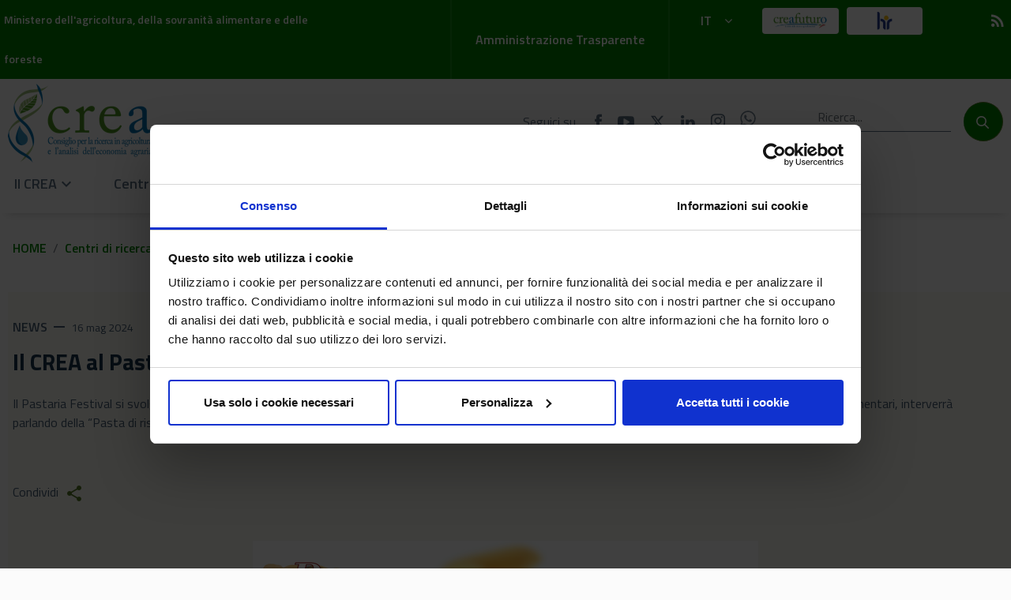

--- FILE ---
content_type: text/html;charset=UTF-8
request_url: https://www.crea.gov.it/web/ingegneria-e-trasformazioni-agroalimentari/-/il-crea-al-pastaria-festival-2024
body_size: 80536
content:
<!DOCTYPE html> <html class="ltr" dir="ltr" lang="it-IT"> <head> <title>Il CREA al Pastaria Festival 2024 - Il CREA al Pastaria Festival 2024 - Ingegneria e Trasformazioni Agroalimentari - CREA</title> <meta content="initial-scale=1.0, width=device-width" name="viewport"/> <meta content="text/html; charset=UTF-8" http-equiv="content-type" /> <meta content="&lt;p&gt;Il Pastaria Festival si svolgerà a Firenze il 20 e 21 maggio 2024. Laura Gazza, Prima Ricercatrice del CREA Centro di ricerca Ingegneria e Trasformazioni agroalimentari, interverrà parlando della “Pasta di riso parboiled integrale: processi di trasformazione innovativi per varietà a differente contenuto di amilosio”.&lt;/p&gt; Il Pastaria Festival si svolgerà a Firenze il 20 e 21 maggio 2024. Laura Gazza, Prima Ricercatrice del CREA Centro di ricerca Ingegneria e Trasformazioni agroalimentari, interverrà parlando della..." lang="it-IT" name="description" /><meta content="news,ingegneria e trasformazioni,crea - amministrazione centrale" lang="it-IT" name="keywords" /> <script data-senna-track="permanent" src="/o/frontend-js-lodash-web/lodash/lodash.js" type="text/javascript"></script> <script data-senna-track="permanent" src="/o/frontend-js-lodash-web/lodash/util.js" type="text/javascript"></script> <link href="https://www.crea.gov.it/o/dynamic-data-mapping-web/css/main.css?browserId=other&themeId=crea_WAR_creatheme&minifierType=css&languageId=it_IT&b=7102&t=1761900202933" rel="stylesheet" type = "text/css" /> <script data-senna-track="temporary" type="text/javascript">if(window.Analytics)window._com_liferay_document_library_analytics_isViewFileEntry=false;</script> <link href="https://www.crea.gov.it/o/dynamic-data-mapping-form-builder/css/main.css?browserId=other&themeId=crea_WAR_creatheme&minifierType=css&languageId=it_IT&b=7102&t=1761900202933" rel="stylesheet" type = "text/css" /> <link href="https://www.crea.gov.it/o/dynamic-data-mapping-form-renderer/css/main.css?browserId=other&themeId=crea_WAR_creatheme&minifierType=css&languageId=it_IT&b=7102&t=1761900202933" rel="stylesheet" type = "text/css" /> <link href="https://www.crea.gov.it/o/crea-theme/images/favicon.ico" rel="icon" /> <link data-senna-track="temporary" href="https://www.crea.gov.it/web/ingegneria-e-trasformazioni-agroalimentari/-/il-crea-al-pastaria-festival-2024" rel="canonical" /> <link data-senna-track="temporary" href="https://www.crea.gov.it/web/ingegneria-e-trasformazioni-agroalimentari/-/il-crea-al-pastaria-festival-2024" hreflang="x-default" rel="alternate" /> <link data-senna-track="temporary" href="https://www.crea.gov.it/web/ingegneria-e-trasformazioni-agroalimentari/-/il-crea-al-pastaria-festival-2024" hreflang="it-IT" rel="alternate" /> <link data-senna-track="temporary" href="https://www.crea.gov.it/en/web/ingegneria-e-trasformazioni-agroalimentari/-/il-crea-al-pastaria-festival-2024" hreflang="en-US" rel="alternate" /> <link class="lfr-css-file" data-senna-track="temporary" href="https://www.crea.gov.it/o/crea-theme/css/clay.css?browserId=other&amp;themeId=crea_WAR_creatheme&amp;minifierType=css&amp;languageId=it_IT&amp;b=7102&amp;t=1761900202933" id="liferayAUICSS" rel="stylesheet" type="text/css" /> <link data-senna-track="temporary" href="/o/frontend-css-web/main.css?browserId=other&amp;themeId=crea_WAR_creatheme&amp;minifierType=css&amp;languageId=it_IT&amp;b=7102&amp;t=1655306853703" id="liferayPortalCSS" rel="stylesheet" type="text/css" /> <link data-senna-track="temporary" href="/combo?browserId=other&amp;minifierType=&amp;themeId=crea_WAR_creatheme&amp;languageId=it_IT&amp;b=7102&amp;com_liferay_asset_publisher_web_portlet_AssetPublisherPortlet_INSTANCE_jVGiA47VZNMv:%2Fcss%2Fmain.css&amp;com_liferay_journal_content_web_portlet_JournalContentPortlet_INSTANCE_xFGJ4kOfbTkz:%2Fcss%2Fmain.css&amp;com_liferay_portal_search_web_search_bar_portlet_SearchBarPortlet_INSTANCE_JE3e4s8QRMAo:%2Fsearch%2Fbar%2Fcss%2Fmain.css&amp;com_liferay_product_navigation_product_menu_web_portlet_ProductMenuPortlet:%2Fcss%2Fmain.css&amp;t=1759922602000" id="bbee09ee" rel="stylesheet" type="text/css" /> <script data-senna-track="temporary" type="text/javascript">var Liferay=Liferay||{};
Liferay.Browser={acceptsGzip:function(){return true},getMajorVersion:function(){return 131},getRevision:function(){return"537.36"},getVersion:function(){return"131.0"},isAir:function(){return false},isChrome:function(){return true},isEdge:function(){return false},isFirefox:function(){return false},isGecko:function(){return true},isIe:function(){return false},isIphone:function(){return false},isLinux:function(){return false},isMac:function(){return true},isMobile:function(){return false},isMozilla:function(){return false},
isOpera:function(){return false},isRtf:function(){return true},isSafari:function(){return true},isSun:function(){return false},isWebKit:function(){return true},isWindows:function(){return false}};Liferay.Data=Liferay.Data||{};Liferay.Data.ICONS_INLINE_SVG=true;Liferay.Data.NAV_SELECTOR="#navigation";Liferay.Data.NAV_SELECTOR_MOBILE="#navigationCollapse";Liferay.Data.isCustomizationView=function(){return false};Liferay.Data.notices=[null];
Liferay.PortletKeys={DOCUMENT_LIBRARY:"com_liferay_document_library_web_portlet_DLPortlet",DYNAMIC_DATA_MAPPING:"com_liferay_dynamic_data_mapping_web_portlet_DDMPortlet",ITEM_SELECTOR:"com_liferay_item_selector_web_portlet_ItemSelectorPortlet"};Liferay.PropsValues={JAVASCRIPT_SINGLE_PAGE_APPLICATION_TIMEOUT:0,NTLM_AUTH_ENABLED:false,UPLOAD_SERVLET_REQUEST_IMPL_MAX_SIZE:104857600};
Liferay.ThemeDisplay={getLayoutId:function(){return"30"},getLayoutRelativeControlPanelURL:function(){return"/group/ingegneria-e-trasformazioni-agroalimentari/~/control_panel/manage?p_p_id\x3dcom_liferay_asset_publisher_web_portlet_AssetPublisherPortlet_INSTANCE_jVGiA47VZNMv"},getLayoutRelativeURL:function(){return"/web/ingegneria-e-trasformazioni-agroalimentari/dettaglio-news"},getLayoutURL:function(){return"https://www.crea.gov.it/web/ingegneria-e-trasformazioni-agroalimentari/dettaglio-news"},getParentLayoutId:function(){return"0"},
isControlPanel:function(){return false},isPrivateLayout:function(){return"false"},isVirtualLayout:function(){return false},getBCP47LanguageId:function(){return"it-IT"},getCanonicalURL:function(){return"https://www.crea.gov.it/web/ingegneria-e-trasformazioni-agroalimentari/-/il-crea-al-pastaria-festival-2024"},getCDNBaseURL:function(){return"https://www.crea.gov.it"},getCDNDynamicResourcesHost:function(){return""},getCDNHost:function(){return""},getCompanyGroupId:function(){return"20135"},getCompanyId:function(){return"20099"},
getDefaultLanguageId:function(){return"it_IT"},getDoAsUserIdEncoded:function(){return""},getLanguageId:function(){return"it_IT"},getParentGroupId:function(){return"72043"},getPathContext:function(){return""},getPathImage:function(){return"/image"},getPathJavaScript:function(){return"/o/frontend-js-web"},getPathMain:function(){return"/c"},getPathThemeImages:function(){return"https://www.crea.gov.it/o/crea-theme/images"},getPathThemeRoot:function(){return"/o/crea-theme"},getPlid:function(){return"72377"},
getPortalURL:function(){return"https://www.crea.gov.it"},getScopeGroupId:function(){return"72043"},getScopeGroupIdOrLiveGroupId:function(){return"72043"},getSessionId:function(){return""},getSiteAdminURL:function(){return"https://www.crea.gov.it/group/ingegneria-e-trasformazioni-agroalimentari/~/control_panel/manage?p_p_lifecycle\x3d0\x26p_p_state\x3dmaximized\x26p_p_mode\x3dview"},getSiteGroupId:function(){return"72043"},getURLControlPanel:function(){return"/group/control_panel?refererPlid\x3d72377"},
getURLHome:function(){return"https://www.crea.gov.it/web/guest"},getUserEmailAddress:function(){return""},getUserId:function(){return"20103"},getUserName:function(){return""},isAddSessionIdToURL:function(){return false},isFreeformLayout:function(){return false},isImpersonated:function(){return false},isSignedIn:function(){return false},isStateExclusive:function(){return false},isStateMaximized:function(){return false},isStatePopUp:function(){return false}};var themeDisplay=Liferay.ThemeDisplay;
Liferay.AUI={getAvailableLangPath:function(){return"available_languages.jsp?browserId\x3dother\x26themeId\x3dcrea_WAR_creatheme\x26colorSchemeId\x3d01\x26minifierType\x3djs\x26languageId\x3dit_IT\x26b\x3d7102\x26t\x3d1761900150679"},getCombine:function(){return true},getComboPath:function(){return"/combo/?browserId\x3dother\x26minifierType\x3d\x26languageId\x3dit_IT\x26b\x3d7102\x26t\x3d1655306852608\x26"},getDateFormat:function(){return"%d/%m/%Y"},getEditorCKEditorPath:function(){return"/o/frontend-editor-ckeditor-web"},
getFilter:function(){var filter="raw";filter="min";return filter},getFilterConfig:function(){var instance=this;var filterConfig=null;if(!instance.getCombine())filterConfig={replaceStr:".js"+instance.getStaticResourceURLParams(),searchExp:"\\.js$"};return filterConfig},getJavaScriptRootPath:function(){return"/o/frontend-js-web"},getLangPath:function(){return"aui_lang.jsp?browserId\x3dother\x26themeId\x3dcrea_WAR_creatheme\x26colorSchemeId\x3d01\x26minifierType\x3djs\x26languageId\x3dit_IT\x26b\x3d7102\x26t\x3d1655306852608"},
getPortletRootPath:function(){return"/html/portlet"},getStaticResourceURLParams:function(){return"?browserId\x3dother\x26minifierType\x3d\x26languageId\x3dit_IT\x26b\x3d7102\x26t\x3d1655306852608"}};Liferay.authToken="WkMWyJoP";Liferay.currentURL="/web/ingegneria-e-trasformazioni-agroalimentari/-/il-crea-al-pastaria-festival-2024";Liferay.currentURLEncoded="%2Fweb%2Fingegneria-e-trasformazioni-agroalimentari%2F-%2Fil-crea-al-pastaria-festival-2024";</script> <script src="/o/js_loader_config?t=1761900166140" type="text/javascript"></script> <script src="/o/frontend-js-web/loader/config.js" type="text/javascript"></script> <script src="/o/frontend-js-web/loader/loader.js" type="text/javascript"></script> <script id="Cookiebot" src="https://consent.cookiebot.com/uc.js" data-cbid="5bb2ef52-c8ba-478f-95d5-ebbd3b867d93" type="text/javascript" data-blockingmode="auto"></script> <script type="text/javascript">var _paq=window._paq=window._paq||[];_paq.push(["trackPageView"]);_paq.push(["enableLinkTracking"]);(function(){var u="https://ingestion.webanalytics.italia.it/";_paq.push(["setTrackerUrl",u+"matomo.php"]);_paq.push(["setSiteId","yw3WjYr0gQ"]);var d=document,g=d.createElement("script"),s=d.getElementsByTagName("script")[0];g.type="text/javascript";g.async=true;g.src=u+"matomo.js";s.parentNode.insertBefore(g,s)})();</script> <!-- End Matomo Code --> <meta property="og:image" content="https://www.crea.gov.it/documents/72043/0/Pastaria+%281%29.png"/> <meta name="twitter:card" content="summary_large_image"/> <meta name="twitter:image" content="https://www.crea.gov.it/documents/72043/0/Pastaria+%281%29.png"/> <meta property="og:description" content="Il Pastaria Festival si svolgerà a Firenze il 20 e 21 maggio 2024. Laura Gazza, Prima Ricercatrice del CREA Centro di ricerca Ingegneria e Trasformazioni agroalimentari, interverrà parlando della “Pasta di riso parboiled integrale: processi di trasformazione innovativi per varietà a differente contenuto di amilosio”."/> <meta name="twitter:description" content="Il Pastaria Festival si svolgerà a Firenze il 20 e 21 maggio 2024. Laura Gazza, Prima Ricercatrice del CREA Centro di ricerca Ingegneria e Trasformazioni agroalimentari, interverrà parlando della “Pasta di riso parboiled integrale: processi di trasformazione innovativi per varietà a differente contenuto di amilosio”."/> <meta property="og:url" content="https://www.crea.gov.it/web/ingegneria-e-trasformazioni-agroalimentari/-/il-crea-al-pastaria-festival-2024"/> <meta property="og:title" content="Il CREA al Pastaria Festival 2024"/> <meta name="twitter:title" content="Il CREA al Pastaria Festival 2024"/> <meta property="og:type" content="article" /> <script data-senna-track="permanent" src="https://www.crea.gov.it/combo?browserId=other&minifierType=js&languageId=it_IT&b=7102&t=1655306852608&/o/frontend-js-web/jquery/jquery.js&/o/frontend-js-web/clay/popper.js&/o/frontend-js-web/clay/bootstrap.js&/o/frontend-js-web/aui/aui/aui.js&/o/frontend-js-web/aui/aui-base-html5-shiv/aui-base-html5-shiv.js&/o/frontend-js-web/liferay/browser_selectors.js&/o/frontend-js-web/liferay/modules.js&/o/frontend-js-web/liferay/aui_sandbox.js&/o/frontend-js-web/clay/collapsible-search.js&/o/frontend-js-web/clay/side-navigation.js&/o/frontend-js-web/jquery/fm.js&/o/frontend-js-web/jquery/form.js&/o/frontend-js-web/misc/svg4everybody.js&/o/frontend-js-web/aui/arraylist-add/arraylist-add.js&/o/frontend-js-web/aui/arraylist-filter/arraylist-filter.js&/o/frontend-js-web/aui/arraylist/arraylist.js&/o/frontend-js-web/aui/array-extras/array-extras.js&/o/frontend-js-web/aui/array-invoke/array-invoke.js&/o/frontend-js-web/aui/attribute-base/attribute-base.js&/o/frontend-js-web/aui/attribute-complex/attribute-complex.js&/o/frontend-js-web/aui/attribute-core/attribute-core.js&/o/frontend-js-web/aui/attribute-observable/attribute-observable.js&/o/frontend-js-web/aui/attribute-extras/attribute-extras.js&/o/frontend-js-web/aui/base-base/base-base.js&/o/frontend-js-web/aui/base-pluginhost/base-pluginhost.js&/o/frontend-js-web/aui/classnamemanager/classnamemanager.js&/o/frontend-js-web/aui/datatype-xml-format/datatype-xml-format.js&/o/frontend-js-web/aui/datatype-xml-parse/datatype-xml-parse.js&/o/frontend-js-web/aui/dom-base/dom-base.js&/o/frontend-js-web/aui/dom-core/dom-core.js&/o/frontend-js-web/aui/dom-screen/dom-screen.js&/o/frontend-js-web/aui/dom-style/dom-style.js&/o/frontend-js-web/aui/event-base/event-base.js&/o/frontend-js-web/aui/event-custom-base/event-custom-base.js&/o/frontend-js-web/aui/event-custom-complex/event-custom-complex.js&/o/frontend-js-web/aui/event-delegate/event-delegate.js&/o/frontend-js-web/aui/event-focus/event-focus.js&/o/frontend-js-web/aui/event-hover/event-hover.js" type = "text/javascript"></script> <script data-senna-track="permanent" src="https://www.crea.gov.it/combo?browserId=other&minifierType=js&languageId=it_IT&b=7102&t=1655306852608&/o/frontend-js-web/aui/event-key/event-key.js&/o/frontend-js-web/aui/event-mouseenter/event-mouseenter.js&/o/frontend-js-web/aui/event-mousewheel/event-mousewheel.js&/o/frontend-js-web/aui/event-outside/event-outside.js&/o/frontend-js-web/aui/event-resize/event-resize.js&/o/frontend-js-web/aui/event-simulate/event-simulate.js&/o/frontend-js-web/aui/event-synthetic/event-synthetic.js&/o/frontend-js-web/aui/intl/intl.js&/o/frontend-js-web/aui/io-base/io-base.js&/o/frontend-js-web/aui/io-form/io-form.js&/o/frontend-js-web/aui/io-queue/io-queue.js&/o/frontend-js-web/aui/io-upload-iframe/io-upload-iframe.js&/o/frontend-js-web/aui/io-xdr/io-xdr.js&/o/frontend-js-web/aui/json-parse/json-parse.js&/o/frontend-js-web/aui/json-stringify/json-stringify.js&/o/frontend-js-web/aui/node-base/node-base.js&/o/frontend-js-web/aui/node-core/node-core.js&/o/frontend-js-web/aui/node-event-delegate/node-event-delegate.js&/o/frontend-js-web/aui/node-event-simulate/node-event-simulate.js&/o/frontend-js-web/aui/node-focusmanager/node-focusmanager.js&/o/frontend-js-web/aui/node-pluginhost/node-pluginhost.js&/o/frontend-js-web/aui/node-screen/node-screen.js&/o/frontend-js-web/aui/node-style/node-style.js&/o/frontend-js-web/aui/oop/oop.js&/o/frontend-js-web/aui/plugin/plugin.js&/o/frontend-js-web/aui/pluginhost-base/pluginhost-base.js&/o/frontend-js-web/aui/pluginhost-config/pluginhost-config.js&/o/frontend-js-web/aui/querystring-stringify-simple/querystring-stringify-simple.js&/o/frontend-js-web/aui/queue-promote/queue-promote.js&/o/frontend-js-web/aui/selector-css2/selector-css2.js&/o/frontend-js-web/aui/selector-css3/selector-css3.js&/o/frontend-js-web/aui/selector-native/selector-native.js&/o/frontend-js-web/aui/selector/selector.js&/o/frontend-js-web/aui/widget-base/widget-base.js&/o/frontend-js-web/aui/widget-htmlparser/widget-htmlparser.js&/o/frontend-js-web/aui/widget-skin/widget-skin.js&/o/frontend-js-web/aui/widget-uievents/widget-uievents.js" type = "text/javascript"></script> <script data-senna-track="permanent" src="https://www.crea.gov.it/combo?browserId=other&minifierType=js&languageId=it_IT&b=7102&t=1655306852608&/o/frontend-js-web/aui/yui-throttle/yui-throttle.js&/o/frontend-js-web/aui/aui-base-core/aui-base-core.js&/o/frontend-js-web/aui/aui-base-lang/aui-base-lang.js&/o/frontend-js-web/aui/aui-classnamemanager/aui-classnamemanager.js&/o/frontend-js-web/aui/aui-component/aui-component.js&/o/frontend-js-web/aui/aui-debounce/aui-debounce.js&/o/frontend-js-web/aui/aui-delayed-task-deprecated/aui-delayed-task-deprecated.js&/o/frontend-js-web/aui/aui-event-base/aui-event-base.js&/o/frontend-js-web/aui/aui-event-input/aui-event-input.js&/o/frontend-js-web/aui/aui-form-validator/aui-form-validator.js&/o/frontend-js-web/aui/aui-node-base/aui-node-base.js&/o/frontend-js-web/aui/aui-node-html5/aui-node-html5.js&/o/frontend-js-web/aui/aui-selector/aui-selector.js&/o/frontend-js-web/aui/aui-timer/aui-timer.js&/o/frontend-js-web/liferay/dependency.js&/o/frontend-js-web/liferay/dom_task_runner.js&/o/frontend-js-web/liferay/events.js&/o/frontend-js-web/liferay/language.js&/o/frontend-js-web/liferay/lazy_load.js&/o/frontend-js-web/liferay/liferay.js&/o/frontend-js-web/liferay/util.js&/o/frontend-js-web/liferay/global.bundle.js&/o/frontend-js-web/liferay/portal.js&/o/frontend-js-web/liferay/portlet.js&/o/frontend-js-web/liferay/workflow.js&/o/frontend-js-web/liferay/address.js&/o/frontend-js-web/liferay/form.js&/o/frontend-js-web/liferay/form_placeholders.js&/o/frontend-js-web/liferay/icon.js&/o/frontend-js-web/liferay/menu.js&/o/frontend-js-web/liferay/notice.js&/o/frontend-js-web/liferay/poller.js&/o/frontend-js-web/aui/async-queue/async-queue.js&/o/frontend-js-web/aui/base-build/base-build.js&/o/frontend-js-web/aui/cookie/cookie.js&/o/frontend-js-web/aui/event-touch/event-touch.js&/o/frontend-js-web/aui/overlay/overlay.js&/o/frontend-js-web/aui/querystring-stringify/querystring-stringify.js&/o/frontend-js-web/aui/widget-child/widget-child.js&/o/frontend-js-web/aui/widget-position-align/widget-position-align.js" type = "text/javascript"></script> <script data-senna-track="permanent" src="https://www.crea.gov.it/combo?browserId=other&minifierType=js&languageId=it_IT&b=7102&t=1655306852608&/o/frontend-js-web/aui/widget-position-constrain/widget-position-constrain.js&/o/frontend-js-web/aui/widget-position/widget-position.js&/o/frontend-js-web/aui/widget-stack/widget-stack.js&/o/frontend-js-web/aui/widget-stdmod/widget-stdmod.js&/o/frontend-js-web/aui/aui-aria/aui-aria.js&/o/frontend-js-web/aui/aui-io-plugin-deprecated/aui-io-plugin-deprecated.js&/o/frontend-js-web/aui/aui-io-request/aui-io-request.js&/o/frontend-js-web/aui/aui-loading-mask-deprecated/aui-loading-mask-deprecated.js&/o/frontend-js-web/aui/aui-overlay-base-deprecated/aui-overlay-base-deprecated.js&/o/frontend-js-web/aui/aui-overlay-context-deprecated/aui-overlay-context-deprecated.js&/o/frontend-js-web/aui/aui-overlay-manager-deprecated/aui-overlay-manager-deprecated.js&/o/frontend-js-web/aui/aui-overlay-mask-deprecated/aui-overlay-mask-deprecated.js&/o/frontend-js-web/aui/aui-parse-content/aui-parse-content.js&/o/frontend-js-web/liferay/layout_exporter.js&/o/frontend-js-web/liferay/session.js&/o/frontend-js-web/liferay/deprecated.js" type = "text/javascript"></script> <script data-senna-track="temporary" src="/o/js_bundle_config?t=1761900202933" type="text/javascript"></script> <script data-senna-track="temporary" type="text/javascript"></script> <link class="lfr-css-file" data-senna-track="temporary" href="https://www.crea.gov.it/o/crea-theme/css/main.css?browserId=other&amp;themeId=crea_WAR_creatheme&amp;minifierType=css&amp;languageId=it_IT&amp;b=7102&amp;t=1761900202933" id="liferayThemeCSS" rel="stylesheet" type="text/css" /> <style data-senna-track="temporary" type="text/css"></style> <script type="text/javascript">Liferay.Loader.require("frontend-js-spa-web@2.0.20/liferay/init.es",function(frontendJsSpaWeb2020LiferayInitEs){(function(){var frontendJsSpaWebLiferayInitEs=frontendJsSpaWeb2020LiferayInitEs;(function(){var $=AUI.$;var _=AUI._;Liferay.SPA=Liferay.SPA||{};Liferay.SPA.cacheExpirationTime=-1;Liferay.SPA.clearScreensCache=true;Liferay.SPA.debugEnabled=false;Liferay.SPA.excludedPaths=["/documents","/image"];Liferay.SPA.loginRedirect="";Liferay.SPA.navigationExceptionSelectors=':not([target\x3d"_blank"]):not([data-senna-off]):not([data-resource-href]):not([data-cke-saved-href]):not([data-cke-saved-href])';
Liferay.SPA.requestTimeout=0;Liferay.SPA.userNotification={message:"Sembra che la richiesta stia impiegando pi\u00f9 del previsto.",timeout:3E4,title:"Oops"};frontendJsSpaWebLiferayInitEs.default.init(function(app){app.setPortletsBlacklist({"com_liferay_site_navigation_directory_web_portlet_SitesDirectoryPortlet":true,"com_liferay_nested_portlets_web_portlet_NestedPortletsPortlet":true,"com_liferay_login_web_portlet_LoginPortlet":true,"com_liferay_login_web_portlet_FastLoginPortlet":true});app.setValidStatusCodes([221,
490,494,499,491,492,493,495,220])})})()})()},function(error){console.error(error)});</script><link data-senna-track="permanent" href="https://www.crea.gov.it/combo?browserId=other&minifierType=css&languageId=it_IT&b=7102&t=1655306853711&/o/product-navigation-control-menu-theme-contributor/product_navigation_control_menu.css&/o/product-navigation-simulation-theme-contributor/css/simulation_panel.css&/o/product-navigation-product-menu-theme-contributor/product_navigation_product_menu.css" rel="stylesheet" type = "text/css" /> <script data-senna-track="permanent" src="https://www.crea.gov.it/combo?browserId=other&minifierType=js&languageId=it_IT&b=7102&t=1655306853711&/o/product-navigation-control-menu-theme-contributor/product_navigation_control_menu.js" type = "text/javascript"></script> <script type="text/javascript">Liferay.on("ddmFieldBlur",function(event){if(window.Analytics)Analytics.send("fieldBlurred","Form",{fieldName:event.fieldName,focusDuration:event.focusDuration,formId:event.formId,page:event.page-1})});Liferay.on("ddmFieldFocus",function(event){if(window.Analytics)Analytics.send("fieldFocused","Form",{fieldName:event.fieldName,formId:event.formId,page:event.page-1})});
Liferay.on("ddmFormPageShow",function(event){if(window.Analytics)Analytics.send("pageViewed","Form",{formId:event.formId,page:event.page,title:event.title})});Liferay.on("ddmFormSubmit",function(event){if(window.Analytics)Analytics.send("formSubmitted","Form",{formId:event.formId})});Liferay.on("ddmFormView",function(event){if(window.Analytics)Analytics.send("formViewed","Form",{formId:event.formId,title:event.title})});</script> <script src="https://www.crea.gov.it/o/crea-theme/js/vendor/jquery.sticky.js"></script> <script src="https://www.crea.gov.it/o/crea-theme/js/vendor/jquery.dataTables.min.js"></script> <script src="https://www.crea.gov.it/o/crea-theme/js/vendor/dataTables.bootstrap4.min.js"></script> <script src="https://www.crea.gov.it/o/crea-theme/js/vendor/dataTables.buttons.min.js"></script> <script src="https://www.crea.gov.it/o/crea-theme/js/vendor/jszip.min.js"></script> <script src="https://www.crea.gov.it/o/crea-theme/js/vendor/pdfmake.min.js"></script> <script src="https://www.crea.gov.it/o/crea-theme/js/vendor/vfs_fonts.js"></script> <script src="https://www.crea.gov.it/o/crea-theme/js/vendor/buttons.html5.min.js"></script> </head> <body class=" controls-visible yui3-skin-sam signed-out public-page site"> <div class="container-fluid" id="wrapper"> <header class="header-style"> <!-- header top --> <!-- sticky --> <h1 class="hide-accessible">Il CREA al Pastaria Festival 2024 - Il CREA al Pastaria Festival 2024 - Ingegneria e Trasformazioni Agroalimentari</h1> <div class="row" id="sticky"> <div class="header-top-wrapper"> <div class="container-fluid max-width"> <div class="row"> <div class="col-lg-4 col-md-5 col-sm-12 col-xs-12 d-flex align-items-center"> <a href="https://www.politicheagricole.it/" title="Ministero dell'agricoltura, della sovranit&agrave; alimentare e delle foreste" target="_BLANK">Ministero dell'agricoltura, della sovranit&agrave; alimentare e delle foreste</a> </div> <div class="col-lg-4 col-md-4 col-sm-6 col-xs-5 d-flex align-items-center justify-content-end amministrazione-trasparente"> <div class="line"></div> <a href="/amministrazione-trasparente" target="_BLANK" title="Amministrazione Trasparente"> Amministrazione Trasparente </a> <div class="line"></div> </div> <div class="col-lg-1 col-md-1 col-sm-2 col-xs-3 text-center"> <div class="site-language-wrapper"> <div class="portlet-boundary portlet-boundary_com_liferay_site_navigation_language_web_portlet_SiteNavigationLanguagePortlet_ portlet-static portlet-static-end portlet-barebone portlet-language " id="p_p_id_com_liferay_site_navigation_language_web_portlet_SiteNavigationLanguagePortlet_" > <span id="p_com_liferay_site_navigation_language_web_portlet_SiteNavigationLanguagePortlet"></span> <section class="portlet" id="portlet_com_liferay_site_navigation_language_web_portlet_SiteNavigationLanguagePortlet"> <div class="portlet-content"> <div class="autofit-float autofit-row portlet-header"> <div class="autofit-col autofit-col-expand"> <h2 class="portlet-title-text">Selettore lingua</h2> </div> <div class="autofit-col autofit-col-end"> <div class="autofit-section"> </div> </div> </div> <div class=" portlet-content-container" > <div class="portlet-body"> <div class="dropdown" id="dropdownMenuLink"> <a class="btn dropdown-toggle" href="#" data-toggle="dropdown" aria-haspopup="true" aria-expanded="false" title="italiano"> IT<span class="icon icon-angle-down pl-3"></span> </a> <div class="dropdown-menu"> <a class="dropdown-item" href="/c/portal/update_language?p_l_id=72377&redirect=%2Fweb%2Fingegneria-e-trasformazioni-agroalimentari%2F-%2Fil-crea-al-pastaria-festival-2024&languageId=en_US" title="English"> EN </a> </div> </div> </div> </div> </div> </section> </div> </div> </div> <div class="col-lg-1 col-md-1 col-sm-2 col-xs-2 text-right"> <a href="https://creafuturo.crea.gov.it/" target="_blank" title="Creafuturo" class="btn btn-primary btn-primary-intranet" aria-label="Creafuturo" > <span class="icon icon-creafuturo"> <img src="https://www.crea.gov.it/o/crea-theme/images/CF_nav.png" alt="Creafuturo" title="Creafuturo" aria-label="Creafuturo" class="img-cf-intranet"/> </span> </a> </div> <div class="col-lg-1 col-md-1 col-sm-2 col-xs-2 text-center"> <a href="/carta-europea-dei-ricercatori" title="La Carta europea dei ricercatori" class="btn btn-primary btn-primary-hr" aria-label="La Carta europea dei ricercatori" > <span class="icon icon-hr"> <img src="https://www.crea.gov.it/o/crea-theme/images/HR_01.jpg" alt="La Carta europea dei ricercatori" title="La Carta europea dei ricercatori" aria-label="La Carta europea dei ricercatori" class="img-cf-hr"/> </span> </a> </div> <div class="col-lg-1 col-md-1 col-sm-1 col-xs-2 text-right"> <a href="/news-eventi-feed?p_p_id=com_liferay_asset_publisher_web_portlet_AssetPublisherPortlet_INSTANCE_SUWflQ81JiSe&p_p_lifecycle=2&p_p_state=normal&p_p_mode=view&p_p_resource_id=getRSS&p_p_cacheability=cacheLevelPage&_com_liferay_asset_publisher_web_portlet_AssetPublisherPortlet_INSTANCE_SUWflQ81JiSe_currentURL=%2Fweb%2Fguest%2Fnews-eventi-feed&_com_liferay_asset_publisher_web_portlet_AssetPublisherPortlet_INSTANCE_SUWflQ81JiSe_portletAjaxable=1" title="RSS Feed"> <span class="material-icons">rss_feed</span> </a> </div> </div> </div> </div> <div class="container-fluid"> <!-- header bottom --> <div class="header-bottom-wrapper"> <div class="container-fluid max-width"> <div class="row justify-content-between align-items-baseline"> <div class="col-lg-6 col-sm-4 col-xs-4 brand-wrapper"> <a href="/home" title="Home"> <img src="/image/layout_set_logo?img_id=126430&amp;t=1762492815682" alt="CREA" title="CREA"> </a> </div> <div class="col-lg-6 col-sm-8 col-xs-8"> <div class="row d-flex align-items-center mt-4"> <div class="col-lg-7 col-sm-6 social-link-wrapper d-flex flex-row align-items-center justify-content-center"> <span class="mr-4">Seguici su</span> <a href="https://www.facebook.com/CREARicerca/" target="_blank" title="Facebook"> <span class="icon icon-facebook"></span> </a> <a href="https://www.youtube.com/channel/UCJ8RdeFgPyGA8eyVHulEiOg" target="_blank" title="YouTube"> <span class="icon icon-youtube-play"></span> </a> <a href="https://twitter.com/CREARicerca" target="_blank" title="Twitter"> <span class="icon icon-x-twitter"> <svg xmlns="http://www.w3.org/2000/svg" height="0.9em" viewBox="0 0 512 512"><!--! Font Awesome Free 6.4.2 by @fontawesome - https://fontawesome.com License - https://fontawesome.com/license (Commercial License) Copyright 2023 Fonticons, Inc. --><path d="M389.2 48h70.6L305.6 224.2 487 464H345L233.7 318.6 106.5 464H35.8L200.7 275.5 26.8 48H172.4L272.9 180.9 389.2 48zM364.4 421.8h39.1L151.1 88h-42L364.4 421.8z"/></svg> </span> </a> <a href="https://www.linkedin.com/company/crea-ricerca/" target="_blank" title="LinkedIn"> <span class="icon icon-linkedin"></span> </a> <a href="https://www.instagram.com/crearicerca/" target="_blank" title="Instagram" class="social-mr-10"> <span class="icon icon-instagram"> <svg xmlns="http://www.w3.org/2000/svg" height="1em" viewBox="0 0 448 512"><!--! Font Awesome Free 6.4.2 by @fontawesome - https://fontawesome.com License - https://fontawesome.com/license (Commercial License) Copyright 2023 Fonticons, Inc. --><path d="M224.1 141c-63.6 0-114.9 51.3-114.9 114.9s51.3 114.9 114.9 114.9S339 319.5 339 255.9 287.7 141 224.1 141zm0 189.6c-41.1 0-74.7-33.5-74.7-74.7s33.5-74.7 74.7-74.7 74.7 33.5 74.7 74.7-33.6 74.7-74.7 74.7zm146.4-194.3c0 14.9-12 26.8-26.8 26.8-14.9 0-26.8-12-26.8-26.8s12-26.8 26.8-26.8 26.8 12 26.8 26.8zm76.1 27.2c-1.7-35.9-9.9-67.7-36.2-93.9-26.2-26.2-58-34.4-93.9-36.2-37-2.1-147.9-2.1-184.9 0-35.8 1.7-67.6 9.9-93.9 36.1s-34.4 58-36.2 93.9c-2.1 37-2.1 147.9 0 184.9 1.7 35.9 9.9 67.7 36.2 93.9s58 34.4 93.9 36.2c37 2.1 147.9 2.1 184.9 0 35.9-1.7 67.7-9.9 93.9-36.2 26.2-26.2 34.4-58 36.2-93.9 2.1-37 2.1-147.8 0-184.8zM398.8 388c-7.8 19.6-22.9 34.7-42.6 42.6-29.5 11.7-99.5 9-132.1 9s-102.7 2.6-132.1-9c-19.6-7.8-34.7-22.9-42.6-42.6-11.7-29.5-9-99.5-9-132.1s-2.6-102.7 9-132.1c7.8-19.6 22.9-34.7 42.6-42.6 29.5-11.7 99.5-9 132.1-9s102.7-2.6 132.1 9c19.6 7.8 34.7 22.9 42.6 42.6 11.7 29.5 9 99.5 9 132.1s2.7 102.7-9 132.1z"/></svg> </span> </a> <a href="https://whatsapp.com/channel/0029Var9c0yJJhzeZ64hrw3i" target="_blank" title="Whatsapp"> <span class="icon icon-whatsapp"> <img src="https://www.crea.gov.it/o/crea-theme/images/whatsapp.svg" alt="Whatsapp" title="Whatsapp" /> </span> </a> <!-- <a href="https://creafuturo.crea.gov.it/" target="_blank" title="Creafuturo"> <span class="icon icon-creafuturo"> <img src="https://www.crea.gov.it/o/crea-theme/images/CF_x_testata.svg" alt="Creafuturo" title="Creafuturo" /> </span> </a> --> </div> <div class="col-lg-5 col-sm-6 search-bar"> <div class="portlet-boundary portlet-boundary_com_liferay_portal_search_web_search_bar_portlet_SearchBarPortlet_ portlet-static portlet-static-end portlet-barebone portlet-search-bar " id="p_p_id_com_liferay_portal_search_web_search_bar_portlet_SearchBarPortlet_INSTANCE_JE3e4s8QRMAo_" > <span id="p_com_liferay_portal_search_web_search_bar_portlet_SearchBarPortlet_INSTANCE_JE3e4s8QRMAo"></span> <section class="portlet" id="portlet_com_liferay_portal_search_web_search_bar_portlet_SearchBarPortlet_INSTANCE_JE3e4s8QRMAo"> <div class="portlet-content"> <div class="autofit-float autofit-row portlet-header"> <div class="autofit-col autofit-col-expand"> <h2 class="portlet-title-text">Barra di ricerca</h2> </div> <div class="autofit-col autofit-col-end"> <div class="autofit-section"> </div> </div> </div> <div class=" portlet-content-container" > <div class="portlet-body"> <form action="https://www.crea.gov.it/web/ingegneria-e-trasformazioni-agroalimentari/search" class="form " data-fm-namespace="_com_liferay_portal_search_web_search_bar_portlet_SearchBarPortlet_INSTANCE_JE3e4s8QRMAo_" id="_com_liferay_portal_search_web_search_bar_portlet_SearchBarPortlet_INSTANCE_JE3e4s8QRMAo_fm" method="get" name="_com_liferay_portal_search_web_search_bar_portlet_SearchBarPortlet_INSTANCE_JE3e4s8QRMAo_fm" > <input  class="field form-control"  id="_com_liferay_portal_search_web_search_bar_portlet_SearchBarPortlet_INSTANCE_JE3e4s8QRMAo_formDate"    name="_com_liferay_portal_search_web_search_bar_portlet_SearchBarPortlet_INSTANCE_JE3e4s8QRMAo_formDate"     type="hidden" value="1762493881108"   /> <fieldset class="fieldset " ><div class=""> <div class="input-group search-bar search-bar-simple"> <input  class="field search-bar-empty-search-input form-control"  id="_com_liferay_portal_search_web_search_bar_portlet_SearchBarPortlet_INSTANCE_JE3e4s8QRMAo_emptySearchEnabled"    name="_com_liferay_portal_search_web_search_bar_portlet_SearchBarPortlet_INSTANCE_JE3e4s8QRMAo_emptySearchEnabled"     type="hidden" value="false"   /> <div class="input-group-item search-bar-keywords-input-wrapper"> <input class="form-control input-group-inset input-group-inset-after search-bar-keywords-input" data-qa-id="searchInput" id="_com_liferay_portal_search_web_search_bar_portlet_SearchBarPortlet_INSTANCE_JE3e4s8QRMAo_vmmm" name="q" placeholder="Ricerca..." title="Ricerca" type="text" value="" /> <input  class="field form-control"  id="_com_liferay_portal_search_web_search_bar_portlet_SearchBarPortlet_INSTANCE_JE3e4s8QRMAo_scope"    name="_com_liferay_portal_search_web_search_bar_portlet_SearchBarPortlet_INSTANCE_JE3e4s8QRMAo_scope"     type="hidden" value=""   /> <div class="input-group-inset-item input-group-inset-item-after search-bar-search-button-wrapper"> <button class="btn search-bar-search-button btn-unstyled" aria-label="Invia" id="xjek" type="submit"><svg class="lexicon-icon lexicon-icon-search" focusable="false" role="presentation"><use xlink:href="https://www.crea.gov.it/o/crea-theme/images/clay/icons.svg#search"/></svg></button><script type="text/javascript">Liferay.Loader.require.apply(Liferay.Loader,["frontend-taglib-clay$clay-button@2.10.0/lib/ClayButton"].concat([function(Component){var context={"_INJECTED_DATA_":{},"spritemap":"https://www.crea.gov.it/o/crea-theme/images/clay/icons.svg","icon":"search","portletId":"com_liferay_portal_search_web_search_bar_portlet_SearchBarPortlet_INSTANCE_JE3e4s8QRMAo","style":"unstyled","elementClasses":"search-bar-search-button","id":"xjek","type":"submit","locale":{"ISO3Country":"ITA","ISO3Language":"ita","country":"IT",
"displayCountry":"Italia","displayLanguage":"italiano","displayName":"italiano (Italia)","displayScript":"","displayVariant":"","extensionKeys":[],"language":"it","script":"","unicodeLocaleAttributes":[],"unicodeLocaleKeys":[],"variant":""},"ariaLabel":"Invia","element":"#xjek"};var destroyConfig={destroyOnNavigate:true,portletId:context.portletId};if(context.defaultEventHandler)Liferay.componentReady(context.defaultEventHandler).then(function(defaultEventHandler){context.defaultEventHandler=defaultEventHandler;
if(false)Liferay.component("xjek",new Component.default(context,"#xjek"),destroyConfig);else Liferay.component("xjek",new Component.default(context),destroyConfig)});else if(false)Liferay.component("xjek",new Component.default(context,"#xjek"),destroyConfig);else Liferay.component("xjek",new Component.default(context),destroyConfig)},function(error){console.error("Unable to load "+["frontend-taglib-clay$clay-button@2.10.0/lib/ClayButton"]);Liferay.fire("soyComponentLoadingError",{error:error,modules:["frontend-taglib-clay$clay-button@2.10.0/lib/ClayButton"]})}]));</script> </div> </div> </div> </div></fieldset> </form> <script type="text/javascript">AUI().use("liferay-form",function(A){(function(){var $=AUI.$;var _=AUI._;Liferay.Form.register({id:"_com_liferay_portal_search_web_search_bar_portlet_SearchBarPortlet_INSTANCE_JE3e4s8QRMAo_fm",fieldRules:[],validateOnBlur:true});var onDestroyPortlet=function(event){if(event.portletId==="com_liferay_portal_search_web_search_bar_portlet_SearchBarPortlet_INSTANCE_JE3e4s8QRMAo")delete Liferay.Form._INSTANCES["_com_liferay_portal_search_web_search_bar_portlet_SearchBarPortlet_INSTANCE_JE3e4s8QRMAo_fm"]};
Liferay.on("destroyPortlet",onDestroyPortlet);Liferay.fire("_com_liferay_portal_search_web_search_bar_portlet_SearchBarPortlet_INSTANCE_JE3e4s8QRMAo_formReady",{formName:"_com_liferay_portal_search_web_search_bar_portlet_SearchBarPortlet_INSTANCE_JE3e4s8QRMAo_fm"})})()});</script> <script type="text/javascript">AUI().use("liferay-search-bar",function(A){(function(){var $=AUI.$;var _=AUI._;new Liferay.Search.SearchBar(A.one("#_com_liferay_portal_search_web_search_bar_portlet_SearchBarPortlet_INSTANCE_JE3e4s8QRMAo_fm"))})()});</script> </div> </div> </div> </section> </div> </div> </div> </div> </div> </div> </div> <!-- /header-bottom --> </div> </div> <!-- /stiky --> </header> <!-- navigation menu --> <div class="row navigation-menu-wrapper"> <div class="col-lg-12"> <div class="container-fluid max-width"> <nav class="navbar navbar-expand-lg navbar-light" aria-label="Menù"> <button class="navbar-toggler" type="button" data-toggle="collapse" data-target="#navbarSupportedContent" aria-controls="navbarSupportedContent" aria-expanded="false" aria-label="Toggle navigation"> <span class="navbar-toggler-icon"></span> </button> <div class="collapse navbar-collapse" id="navbarSupportedContent"> <div class="navbar-nav mr-auto"> <div class="portlet-boundary portlet-boundary_com_liferay_site_navigation_menu_web_portlet_SiteNavigationMenuPortlet_ portlet-static portlet-static-end portlet-barebone portlet-navigation " id="p_p_id_com_liferay_site_navigation_menu_web_portlet_SiteNavigationMenuPortlet_INSTANCE_7ORsU8ngL4s9_" > <span id="p_com_liferay_site_navigation_menu_web_portlet_SiteNavigationMenuPortlet_INSTANCE_7ORsU8ngL4s9"></span> <section class="portlet" id="portlet_com_liferay_site_navigation_menu_web_portlet_SiteNavigationMenuPortlet_INSTANCE_7ORsU8ngL4s9"> <div class="portlet-content"> <div class="autofit-float autofit-row portlet-header"> <div class="autofit-col autofit-col-expand"> <h2 class="portlet-title-text">Menù di navigazione</h2> </div> <div class="autofit-col autofit-col-end"> <div class="autofit-section"> </div> </div> </div> <div class=" portlet-content-container" > <div class="portlet-body"> <!-- MENU PRINCIPALE TEMPLATE --> <div id="navbar_com_liferay_site_navigation_menu_web_portlet_SiteNavigationMenuPortlet_INSTANCE_7ORsU8ngL4s9"> <ul aria-label="Pagine Sito" class="navbar-blank navbar-nav navbar-site" role="menubar"> <li class="lfr-nav-item nav-item dropdown" id="layout_34305" role="presentation" tabindex="0"> <p aria-haspopup='true' class="mb-0 nav-link text-truncate dropdown-toggle" role="menuitem"> <span class="text-truncate menu-icon-down"> Il CREA <span class="material-icons">keyboard_arrow_down</span> </span> </p> <div aria-expanded="false" class="child-menu dropdown-menu" role="menu"> <div class="container"> <div class="row"> <div class="col-md-4"> <a class="dropdown-item" href="https://www.crea.gov.it/conosci-il-crea" title="Conosci il CREA" role="menuitem"> Conosci il CREA </a> <a class="dropdown-item" href="https://www.crea.gov.it/organi" title="Organi" role="menuitem"> Organi </a> <a class="dropdown-item" href="https://www.crea.gov.it/direzione-generale" title="Direzione Generale" role="menuitem"> Direzione Generale </a> <a class="dropdown-item" href="https://www.crea.gov.it/direzione-dei-servizi-amministrativi" title="Direzione dei Servizi Amministrativi" role="menuitem"> Direzione dei Servizi Amministrativi </a> <a class="dropdown-item" href="https://www.crea.gov.it/direzione-tecnico-scientifica" title="Direzione Tecnico Scientifica" role="menuitem"> Direzione Tecnico Scientifica </a> <a class="dropdown-item" href="https://www.crea.gov.it/amministrazione-centrale" title="Amministrazione Centrale" role="menuitem"> Amministrazione Centrale </a> </div> <div class="col-md-4"> <a class="dropdown-item" href="https://www.crea.gov.it/documento-di-visione-strategica" title="Documento di Visione Strategica" role="menuitem"> Documento di Visione Strategica </a> <a class="dropdown-item" href="https://www.crea.gov.it/piano-triennale-attivit%C3%A0" title="Piano Triennale di Attività" role="menuitem"> Piano Triennale di Attività </a> <a class="dropdown-item" href="https://www.crea.gov.it/la-nostra-storia" title="La nostra storia" role="menuitem"> La nostra storia </a> <a class="dropdown-item" href="https://www.crea.gov.it/carta-europea-dei-ricercatori" title="Carta Europea dei Ricercatori" role="menuitem"> Carta Europea dei Ricercatori </a> <a class="dropdown-item" href="https://www.crea.gov.it/cug-comitato-unico-di-garanzia**" title="CUG - Comitato Unico di Garanzia" role="menuitem"> CUG - Comitato Unico di Garanzia </a> <a class="dropdown-item" href="https://www.crea.gov.it/urp-ufficio-relazioni-con-il-pubblico" title="URP - Ufficio relazioni con il Pubblico" role="menuitem"> URP - Ufficio relazioni con il Pubblico </a> <a class="dropdown-item" href="https://www.crea.gov.it/contatti" title="Contatti" role="menuitem"> Contatti </a> </div> <div class="col-md-4"> <div class="portlet-boundary portlet-boundary_com_liferay_journal_content_web_portlet_JournalContentPortlet_ portlet-static portlet-static-end portlet-barebone portlet-journal-content " id="p_p_id_com_liferay_journal_content_web_portlet_JournalContentPortlet_INSTANCE_xFGJ4kOfbTkz_" > <span id="p_com_liferay_journal_content_web_portlet_JournalContentPortlet_INSTANCE_xFGJ4kOfbTkz"></span> <section class="portlet" id="portlet_com_liferay_journal_content_web_portlet_JournalContentPortlet_INSTANCE_xFGJ4kOfbTkz"> <div class="portlet-content"> <div class="autofit-float autofit-row portlet-header"> <div class="autofit-col autofit-col-expand"> <h2 class="portlet-title-text">Bottone il CREA</h2> </div> <div class="autofit-col autofit-col-end"> <div class="autofit-section"> <div class="visible-interaction"> </div> </div> </div> </div> <div class=" portlet-content-container" > <div class="portlet-body"> <div class="text-right user-tool-asset-addon-entries"> </div> <div class="clearfix journal-content-article" data-analytics-asset-id="191141" data-analytics-asset-title="Bottone il CREA" data-analytics-asset-type="web-content"> <!-- Bottone il CREA Template --> <div class="content"> <picture data-fileentryid="5836054"><source media="(max-width:300px)" srcset="/o/adaptive-media/image/5836054/Thumbnail-300x300/HR_piccolo.jpg?t=1736424930655" /><source media="(max-width:500px) and (min-width:300px)" srcset="/o/adaptive-media/image/5836054/Preview-1000x0/HR_piccolo.jpg?t=1736424930655" /><img class="img-fluid w-75" alt="Image" data-fileentryid="5836054" src="/documents/33764/191144/HR_piccolo.jpg/da63e225-462f-8dd4-0bbc-597702c3013b?t=1736424930655" /></picture> <div class="pt-3"><p>La Carta Europea per i Ricercatori è un insieme di principi generali e requisiti che riguardano i ruoli, le responsabilità e le prerogative dei ricercatori e dei loro datori di lavoro o degli Enti finanziatori della ricerca.</p></div> <div class="d-flex align-items-center"> <a href="/carta-europea-dei-ricercatori" class="link" title="Scopri di più">Scopri di più&nbsp;</a> <span class="material-icons">arrow_forward</span> </div> </div> </div> <div class="content-metadata-asset-addon-entries"> </div> </div> </div> </div> </section> </div> </div> </div> </div> </div> </li> <li class="lfr-nav-item nav-item dropdown" id="layout_6018899" role="presentation" tabindex="0"> <a aria-haspopup='true' class="nav-link text-truncate dropdown-toggle" href='https://www.crea.gov.it/centri-di-ricerca' title="Centri di ricerca" role="menuitem"> <span class="text-truncate menu-icon-down"> Centri di ricerca <span class="material-icons">keyboard_arrow_down</span> </span> </a> <div aria-expanded="false" class="child-menu dropdown-menu" role="menu"> <div class="container"> <div class="row"> <div class="col-md-5"> <a class="dropdown-item" href="https://www.crea.gov.it/web/agricoltura-e-ambiente" title="Agricoltura e Ambiente" role="menuitem"> Agricoltura e Ambiente </a> <a class="dropdown-item" href="https://www.crea.gov.it/web/alimenti-e-nutrizione" title="Alimenti e Nutrizione" role="menuitem"> Alimenti e Nutrizione </a> <a class="dropdown-item" href="https://www.crea.gov.it/web/cerealicoltura-e-colture-industriali" title="Cerealicoltura e Colture Industriali" role="menuitem"> Cerealicoltura e Colture Industriali </a> <a class="dropdown-item" href="https://www.crea.gov.it/web/difesa-e-certificazione" title="Difesa e Certificazione" role="menuitem"> Difesa e Certificazione </a> <a class="dropdown-item" href="https://www.crea.gov.it/web/foreste-e-legno" title="Foreste e Legno" role="menuitem"> Foreste e Legno </a> <a class="dropdown-item" href="https://www.crea.gov.it/web/genomica-e-bioinformatica" title="Genomica e Bioinformatica" role="menuitem"> Genomica e Bioinformatica </a> </div> <div class="col-md-5"> <a class="dropdown-item" href="https://www.crea.gov.it/web/ingegneria-e-trasformazioni-agroalimentari" title="Ingegneria e Trasformazioni Agroalimentari" role="menuitem"> Ingegneria e Trasformazioni Agroalimentari </a> <a class="dropdown-item" href="https://www.crea.gov.it/web/olivicoltura-frutticoltura-e-agrumicoltura" title="Olivicoltura, Frutticoltura e Agrumicoltura" role="menuitem"> Olivicoltura, Frutticoltura e Agrumicoltura </a> <a class="dropdown-item" href="https://www.crea.gov.it/web/orticoltura-e-florovivaismo" title="Orticoltura e Florovivaismo" role="menuitem"> Orticoltura e Florovivaismo </a> <a class="dropdown-item" href="https://www.crea.gov.it/web/politiche-e-bioeconomia" title="Politiche e Bioeconomia" role="menuitem"> Politiche e Bioeconomia </a> <a class="dropdown-item" href="https://www.crea.gov.it/web/zootecnia-e-acquacoltura" title="Zootecnia e Acquacoltura" role="menuitem"> Zootecnia e Acquacoltura </a> <a class="dropdown-item" href="https://www.crea.gov.it/web/viticoltura-e-enologia" title="Viticoltura ed Enologia" role="menuitem"> Viticoltura ed Enologia </a> </div> <div class="col-md-2"> <div class="d-flex h-100 justify-content-center align-items-end"> <a class="btn btn-primary" href="/centri-di-ricerca" title="VAI ALLA SEZIONE" role="button"> VAI ALLA SEZIONE </a> </div> </div> </div> </div> </div> </li> <li class="lfr-nav-item nav-item dropdown" id="layout_40744" role="presentation" tabindex="0"> <p aria-haspopup='true' class="mb-0 nav-link text-truncate dropdown-toggle" role="menuitem"> <span class="text-truncate menu-icon-down"> Cosa fa il CREA <span class="material-icons">keyboard_arrow_down</span> </span> </p> <div aria-expanded="false" class="child-menu dropdown-menu" role="menu"> <div class="container"> <div class="row"> <div class="col-md-4"> <a class="dropdown-item" href="https://www.crea.gov.it/le-grandi-sfide-del-crea" title="Le grandi sfide del CREA" role="menuitem"> Le grandi sfide del CREA </a> <a class="dropdown-item" href="https://www.crea.gov.it/attivit%C3%A0-istituzionali-e-di-servizio" title="Attività istituzionali e di servizio" role="menuitem"> Attività istituzionali e di servizio </a> <a class="dropdown-item" href="https://www.crea.gov.it/relazioni-istituzionali-e-internazionali" title="Relazioni istituzionali e internazionali" role="menuitem"> Relazioni istituzionali e internazionali </a> <a class="dropdown-item" href="https://www.crea.gov.it/schede-tecniche" title="Schede tecniche" role="menuitem"> Schede tecniche </a> <a class="dropdown-item" href="https://www.crea.gov.it/banche-dati" title="Banche Dati" role="menuitem"> Banche Dati </a> <a class="dropdown-item" href="https://www.crea.gov.it/open-access" title="Open Access" role="menuitem"> Open Access </a> </div> <div class="col-md-4"> <a class="dropdown-item" href="https://www.crea.gov.it/biblioteche" title="Biblioteche" role="menuitem"> Biblioteche </a> <a class="dropdown-item" href="https://www.crea.gov.it/osservatorio-innovazione-ricerca-sviluppo" title="Osservatorio Innovazione Ricerca Sviluppo" role="menuitem"> Osservatorio Innovazione Ricerca Sviluppo </a> <a class="dropdown-item" href="https://www.crea.gov.it/riviste-del-crea" title="Riviste del CREA" role="menuitem"> Riviste del CREA </a> </div> <div class="col-md-4"> </div> </div> </div> </div> </li> <li class="lfr-nav-item nav-item dropdown" id="layout_40840" role="presentation" tabindex="0"> <p aria-haspopup='true' class="mb-0 nav-link text-truncate dropdown-toggle" role="menuitem"> <span class="text-truncate menu-icon-down"> Gare e Concorsi <span class="material-icons">keyboard_arrow_down</span> </span> </p> <div aria-expanded="false" class="child-menu dropdown-menu" role="menu"> <div class="container"> <div class="row"> <div class="col-md-1"></div> <div class="col-md-5"> <a class="dropdown-item" href="https://www.crea.gov.it/atti-delle-amministrazioni-aggiudicatrici-e-degli-enti-aggiudicatori-distintamente-per-ogni-procedura-di-affidamento" title="Bandi di gara e contratti" role="menuitem"> Bandi di gara e contratti </a> </div> <div class="col-md-5"> <a class="dropdown-item" href="https://www.crea.gov.it/bandi-di-concorso" title="Bandi di concorso" role="menuitem"> Bandi di concorso </a> </div> <div class="col-md-1"></div> </div> </div> </div> </li> <li class="lfr-nav-item nav-item dropdown" id="layout_40907" role="presentation" tabindex="0"> <p aria-haspopup='true' class="mb-0 nav-link text-truncate dropdown-toggle" role="menuitem"> <span class="text-truncate menu-icon-down"> Media &amp; Eventi <span class="material-icons">keyboard_arrow_down</span> </span> </p> <div aria-expanded="false" class="child-menu dropdown-menu" role="menu"> <div class="container"> <div class="row"> <div class="col-md-4"> <a class="dropdown-item" href="https://www.crea.gov.it/notizie" title="Notizie" role="menuitem"> Notizie </a> <a class="dropdown-item" href="https://www.crea.gov.it/comunicati-stampa" title="Comunicati Stampa" role="menuitem"> Comunicati Stampa </a> <a class="dropdown-item" href="https://www.crea.gov.it/rassegna-stampa" title="Rassegna Stampa" role="menuitem"> Rassegna Stampa </a> <a class="dropdown-item" href="https://www.crea.gov.it/ufficio-stampa" title="Ufficio Stampa" role="menuitem"> Ufficio Stampa </a> </div> <div class="col-md-4"> <a class="dropdown-item" href="https://www.crea.gov.it/eventi-crea" title="Eventi" role="menuitem"> Eventi </a> <a class="dropdown-item" href="https://www.crea.gov.it/creafuturo" title="CREAFuturo" role="menuitem"> CREAFuturo </a> <a class="dropdown-item" href="https://www.youtube.com/channel/UCJ8RdeFgPyGA8eyVHulEiOg" title="CREA Tube" role="menuitem"> CREA Tube </a> <a class="dropdown-item" href="https://www.crea.gov.it/media-kit" title="Media kit" role="menuitem"> Media kit </a> </div> <div class="col-md-4"> <a class="dropdown-item" href="https://www.crea.gov.it/richiesta-logo-e-patrocinio" title="Richiesta logo e patrocinio" role="menuitem"> Richiesta logo e patrocinio </a> </div> </div> </div> </div> </li> </ul> </div> <script type="text/javascript">AUI().use("liferay-navigation-interaction",function(A){(function(){var $=AUI.$;var _=AUI._;var navigation=A.one("#navbar_com_liferay_site_navigation_menu_web_portlet_SiteNavigationMenuPortlet_INSTANCE_7ORsU8ngL4s9");Liferay.Data.NAV_INTERACTION_LIST_SELECTOR=".navbar-site";Liferay.Data.NAV_LIST_SELECTOR=".navbar-site";if(navigation)navigation.plug(Liferay.NavigationInteraction)})()});</script> </div> </div> </div> </section> </div> </div> </div> </nav> </div> </div> </div> </div> <div id="content"> <div class="container-fluid content-wrapper mt-1"> <div class="columns-1" id="main-content" role="main"> <div class="portlet-layout row"> <div class="col-md-12 portlet-column portlet-column-only" id="column-1"> <div class="portlet-dropzone portlet-column-content portlet-column-content-only" id="layout-column_column-1"> <div class="portlet-boundary portlet-boundary_com_liferay_site_navigation_breadcrumb_web_portlet_SiteNavigationBreadcrumbPortlet_ portlet-static portlet-static-end portlet-barebone portlet-breadcrumb " id="p_p_id_com_liferay_site_navigation_breadcrumb_web_portlet_SiteNavigationBreadcrumbPortlet_INSTANCE_EYnvGvM86AfQ_" > <span id="p_com_liferay_site_navigation_breadcrumb_web_portlet_SiteNavigationBreadcrumbPortlet_INSTANCE_EYnvGvM86AfQ"></span> <section class="portlet" id="portlet_com_liferay_site_navigation_breadcrumb_web_portlet_SiteNavigationBreadcrumbPortlet_INSTANCE_EYnvGvM86AfQ"> <div class="portlet-content"> <div class="autofit-float autofit-row portlet-header"> <div class="autofit-col autofit-col-expand"> <h2 class="portlet-title-text">Briciole di pane</h2> </div> <div class="autofit-col autofit-col-end"> <div class="autofit-section"> </div> </div> </div> <div class=" portlet-content-container" > <div class="portlet-body"> <nav aria-label="Briciole di pane" id="_com_liferay_site_navigation_breadcrumb_web_portlet_SiteNavigationBreadcrumbPortlet_INSTANCE_EYnvGvM86AfQ_breadcrumbs-defaultScreen"> <!-- Breadcrumb centri ADT --> <div class="content py-0"> <ul class="breadcrumb breadcrumb-horizontal pl-0"> <li><a href="https://www.crea.gov.it" title="HOME">HOME</a></li> <li class="active"><a href="/web/guest/centri-di-ricerca" title="Centri di ricerca">Centri di ricerca</a></li> <li class="" > <a href="/web/ingegneria-e-trasformazioni-agroalimentari" title="Ingegneria e Trasformazioni Agroalimentari"> Ingegneria e Trasformazioni Agroalimentari </a> </li> <li class="active" aria-current="page" > Il CREA al Pastaria Festival 2024 </li> </ul> </div> </nav> </div> </div> </div> </section> </div> <div class="portlet-boundary portlet-boundary_com_liferay_asset_publisher_web_portlet_AssetPublisherPortlet_ portlet-static portlet-static-end portlet-barebone portlet-asset-publisher " id="p_p_id_com_liferay_asset_publisher_web_portlet_AssetPublisherPortlet_INSTANCE_jVGiA47VZNMv_" > <span id="p_com_liferay_asset_publisher_web_portlet_AssetPublisherPortlet_INSTANCE_jVGiA47VZNMv"></span> <section class="portlet" id="portlet_com_liferay_asset_publisher_web_portlet_AssetPublisherPortlet_INSTANCE_jVGiA47VZNMv"> <div class="portlet-content"> <div class="autofit-float autofit-row portlet-header"> <div class="autofit-col autofit-col-expand"> <h2 class="portlet-title-text">Aggregatore Risorse</h2> </div> <div class="autofit-col autofit-col-end"> <div class="autofit-section"> </div> </div> </div> <div class=" portlet-content-container" > <div class="portlet-body"> <div> <div class="h2"> <div class="pull-right"> </div> </div> <div class="asset-full-content clearfix default-asset-publisher no-title"> <div class="asset-content" id="_com_liferay_asset_publisher_web_portlet_AssetPublisherPortlet_INSTANCE_jVGiA47VZNMv_5279489"> <div class="clearfix journal-content-article" data-analytics-asset-id="5279481" data-analytics-asset-title="Il CREA al Pastaria Festival 2024" data-analytics-asset-type="web-content"> <!-- News WC --> <div class="container-fluid"> <div class="news-background-color w-100"></div> </div> <div class="content"> <div class=""> <div class="row"> <div class="col-md-12 d-flex flex-column"> <div class="content-metadata"> <div class="content-category">NEWS</div> &nbsp;<span class="material-icons">remove</span>&nbsp; <div class="content-date"> <div>16 mag 2024</div> </div> </div> </div> </div> <h2 class="pb-3">Il CREA al Pastaria Festival 2024</h2> <div class="text-left"><p>Il Pastaria Festival si svolgerà a Firenze il 20 e 21 maggio 2024. Laura Gazza, Prima Ricercatrice del CREA Centro di ricerca Ingegneria e Trasformazioni agroalimentari, interverrà parlando della “Pasta di riso parboiled integrale: processi di trasformazione innovativi per varietà a differente contenuto di amilosio”.</p></div> <div class="d-flex pt-5 pb-5"> Condividi <div class="share pl-2"> <span class="material-icons">share</span> </div> <div class="social"> <a href="http://www.facebook.com/sharer.php?u=https://www.crea.gov.it/web/ingegneria-e-trasformazioni-agroalimentari/-/il-crea-al-pastaria-festival-2024" target="_blank" class="pl-3" title="Facebook"> <span class="Icon icon-facebook"></span> </a> <a href="https://www.linkedin.com/shareArticle?mini=true&url=https%3A%2F%2Fwww.crea.gov.it%2Fweb%2Fingegneria-e-trasformazioni-agroalimentari%2F-%2Fil-crea-al-pastaria-festival-2024&title=Prova=&source=" target="_blank" class="pl-3" title="LinkedIn"> <span class="Icon icon-linkedin"></span> </a> <a href="https://twitter.com/intent/tweet?text=Il+CREA+al+Pastaria+Festival+2024&amp;tw_p=tweetbutton&amp;url=https://www.crea.gov.it/web/ingegneria-e-trasformazioni-agroalimentari/-/il-crea-al-pastaria-festival-2024" target="_blank" class="pl-3" title="Twitter"> <span class="Icon icon-twitter"></span> </a> </div> </div> </div> <div class="text-center pb-5"> <picture data-fileentryid="5279457"><source media="(max-width:300px)" srcset="/o/adaptive-media/image/5279457/Thumbnail-300x300/Pastaria.png?t=1715858805865" /><source media="(max-width:640px) and (min-width:300px)" srcset="/o/adaptive-media/image/5279457/Preview-1000x0/Pastaria.png?t=1715858805865" /><img class="mx-auto d-block pb-5" data-fileentryid="5279457" alt="Il CREA al Pastaria Festival 2024" src="/documents/72043/0/Pastaria.png/64b25d8d-643d-f6a7-5ae4-b7638de17b68?t=1715858805865" /></picture> </div> <div class="text-left py-5"> <p style="margin-bottom:0cm"><span style="line-height:normal"><span style="text-autospace:none"><span style="font-family:&quot;HelveticaNeue&quot;,sans-serif">L’attività di ricerca riguarda due cultivar di riso (varietà japonica), Gladio ad alto contenuto di amilosio e Ronaldo a basso contenuto, sono state sottoposte a processi di trasformazione non convenzionali, quali parboilizzazione, micronizzazione e turboseparazione degli sfarinati per ottenere pasta di riso integrale, senza additivi. Questo, al fine di valutare gli effetti del contenuto di amilosio e del processo tecnologico sulle proprietà nutrizionali delle paste, la qualità in cottura e l'indice di idrolisi dell’amido.</span></span></span></p> <p style="margin-bottom:0cm">&nbsp;</p> <p>Potete trovare tutte le info e gli orari al seguente link:</p> <p><span style="line-height:normal"><span style="text-autospace:none"><span style="font-family:&quot;HelveticaNeue&quot;,sans-serif"><a href="https://www.fierapastaria.com/it-IT">https://www.fierapastaria.com/it-IT</a></span></span></span></p> </div> <div class="py-2"> <div class="d-flex font-weight-bold">Per informazioni contattare: &nbsp; <p><a href="mailto:laura.gazza@crea.gov.it">laura.gazza@crea.gov.it</a></p> </div> </div> <div class="top-separated d-flex justify-content-between align-items-center"> <p class="font-weight-bold pt-3"> <a href="/notizie" title="News"> <span class="material-icons font-weight-bold">arrow_back</span> Torna all'elenco </a> </p> <div class="d-flex pt-5 pb-5"> Condividi <div class="share pl-2"> <span class="material-icons">share</span> </div> <div class="social"> <a href="http://www.facebook.com/sharer.php?u=https://www.crea.gov.it/web/ingegneria-e-trasformazioni-agroalimentari/-/il-crea-al-pastaria-festival-2024" target="_blank" class="pl-3" title="Facebook"> <span class="Icon icon-facebook"></span> </a> <a href="https://www.linkedin.com/shareArticle?mini=true&url=https%3A%2F%2Fwww.crea.gov.it%2Fweb%2Fingegneria-e-trasformazioni-agroalimentari%2F-%2Fil-crea-al-pastaria-festival-2024&title=Prova=&source=" target="_blank" class="pl-3" title="LinkedIn"> <span class="Icon icon-linkedin"></span> </a> <a href="https://twitter.com/intent/tweet?text=Il+CREA+al+Pastaria+Festival+2024&amp;tw_p=tweetbutton&amp;url=https://www.crea.gov.it/web/ingegneria-e-trasformazioni-agroalimentari/-/il-crea-al-pastaria-festival-2024" target="_blank" class="pl-3" title="Twitter"> <span class="Icon icon-twitter"></span> </a> </div> </div> </div> </div> </div> <div class="pull-right"> </div> </div> </div> </div> </div> </div> </div> </section> </div> </div> </div> </div> </div> <form action="#" id="hrefFm" method="post" name="hrefFm"><span></span></form> </div> </div> <footer id="footer"> <div class="footer-wrapper"> <div class="container-fluid max-width"> <div class="row"> <div class="col-lg-12"> <div class="d-flex flex-row align-items-center brand-wrapper"> <img src="https://www.crea.gov.it/o/crea-theme/images/CREA_logo_b-n.png" alt="CREA" title="CREA" class="pr-5"> <div class="align-self-end"> <h2>CREA</h2> <p class="card-text">Consiglio per la ricerca in agricoltura e l’analisi dell’economia agraria</p> </div> </div> </div> </div> <div class="row "> <div class="col-lg-3 col-sm-6"> <div class="card"> <div class="card-body"> <h3 class="card-title">Sede principale</h3> <p class="card-text"> Via della Navicella 2/4, 00184 Roma<br/> Partita IVA 08183101008<br/> C.F.: 97231970589<br/> </p> </div> </div> </div> <div class="col-lg-3 col-sm-6"> <div class="card"> <div class="card-body"> <h3 class="card-title">Contatti</h3> <p class="card-text"> tel. + 39 06 478361<br/> email <a href="mailto:crea@crea.gov.it" title="mailto:crea@crea.gov.it" class="link-underline">crea@crea.gov.it</a><br/> PEC <a href="mailto:crea@pec.crea.gov.it" title="mailto:crea@pec.crea.gov.it" class="link-underline">crea@pec.crea.gov.it</a><br/> </p> </div> </div> </div> <div class="col-lg-3 col-sm-6"> <div class="card"> <div class="card-body"> <h3 class="card-title">URP - Ufficio Relazioni con il Pubblico</h3> <p class="card-text"> <a href="/urp-ufficio-relazioni-con-il-pubblico" title="URP - Ufficio Relazioni con il Pubblico" class="link-underline">Richieste all'URP e modulistica</a> <br /> tel. + 39 06 51494600<br/> </p> </div> </div> </div> <div class="col-lg-3 col-sm-6"> <div class="card border-0"> <div class="portlet-boundary portlet-boundary_com_liferay_journal_content_web_portlet_JournalContentPortlet_ portlet-static portlet-static-end portlet-barebone portlet-journal-content " id="p_p_id_com_liferay_journal_content_web_portlet_JournalContentPortlet_INSTANCE_dxavokcYbO1b_" > <span id="p_com_liferay_journal_content_web_portlet_JournalContentPortlet_INSTANCE_dxavokcYbO1b"></span> <section class="portlet" id="portlet_com_liferay_journal_content_web_portlet_JournalContentPortlet_INSTANCE_dxavokcYbO1b"> <div class="portlet-content"> <div class="autofit-float autofit-row portlet-header"> <div class="autofit-col autofit-col-expand"> <h2 class="portlet-title-text">Footer Link</h2> </div> <div class="autofit-col autofit-col-end"> <div class="autofit-section"> <div class="visible-interaction"> </div> </div> </div> </div> <div class=" portlet-content-container" > <div class="portlet-body"> <div class="text-right user-tool-asset-addon-entries"> </div> <div class="clearfix journal-content-article" data-analytics-asset-id="39247" data-analytics-asset-title="Footer Link" data-analytics-asset-type="web-content"> <!-- Footer WC --> <ul> <li class="no-content"><a title="UFFICIO STAMPA" href="/ufficio-stampa">UFFICIO STAMPA</a></li> <li class="no-content"><a title="AMMINISTRAZIONE TRASPARENTE" href="/amministrazione-trasparente">AMMINISTRAZIONE TRASPARENTE</a></li> <li class="no-content"><a target="_blank" title="DICHIARAZIONE DI ACCESSIBILITA'" href="https://form.agid.gov.it/view/db140be4-9580-4695-ad15-b5493748d30e/">DICHIARAZIONE DI ACCESSIBILITA'</a></li> <li class="no-content"><a target="_blank" title="CUSTOMER SATISFACTION" href="https://forms.office.com/e/RGcqMcEvVY">CUSTOMER SATISFACTION</a></li> </ul> </div> <div class="content-metadata-asset-addon-entries"> </div> </div> </div> </div> </section> </div> </div> </div> </div> <div class="row footer-link-wrapper"> <div class="col-lg-8 col-md-8 col-12 d-flex service-link-wrapper"> <div class="bordered-box d-flex"> <a href="/note-legali" title="Note Legali">Note Legali</a> <a href="/privacy-policy" title="Privacy policy">Privacy policy</a> <a data-senna-off="true" href="/cookie-policies" title="Cookie policies">Cookie policies</a> <a href="/documents/20126/5320178/All_Del+CdA+45-2024+Codice+Comportamento.pdf/" target="_blank" title="Codice di comportamento">Codice di comportamento</a> <a href="/credits" title="Credits">Credits</a> <a href="https://login.microsoftonline.com/" title="Intranet">Intranet</a> <a class="no-decoration" href="http://www.crea.gov.it/news-eventi-feed?p_p_id=com_liferay_asset_publisher_web_portlet_AssetPublisherPortlet_INSTANCE_SUWflQ81JiSe&p_p_lifecycle=2&p_p_state=normal&p_p_mode=view&p_p_resource_id=getRSS&p_p_cacheability=cacheLevelPage&_com_liferay_asset_publisher_web_portlet_AssetPublisherPortlet_INSTANCE_SUWflQ81JiSe_currentURL=%2Fweb%2Fguest%2Fnews-eventi-feed&_com_liferay_asset_publisher_web_portlet_AssetPublisherPortlet_INSTANCE_SUWflQ81JiSe_portletAjaxable=1" title="Rss Feed"> <span class="icon icon-rss"></span> </a> </div> </div> <div class="col-lg-4 col-md-4 col-12 social-link-wrapper footer"> <div class="bordered-box"> <span class="mr-4">Seguici su</span> <a href="https://www.facebook.com/CREARicerca/" target="_blank" title="Facebook"> <span class="icon icon-facebook"></span> </a> <a href="https://www.youtube.com/channel/UCJ8RdeFgPyGA8eyVHulEiOg" target="_blank" title="YouTube"> <span class="icon icon-youtube-play"></span> </a> <a href="https://twitter.com/CREARicerca" target="_blank" title="Twitter"> <span class="icon icon-x-twitter"> <svg xmlns="http://www.w3.org/2000/svg" height="1.1em" viewBox="0 0 512 512"><!--! Font Awesome Free 6.4.2 by @fontawesome - https://fontawesome.com License - https://fontawesome.com/license (Commercial License) Copyright 2023 Fonticons, Inc. --><style>svg{fill:#202a2e}</style><path d="M389.2 48h70.6L305.6 224.2 487 464H345L233.7 318.6 106.5 464H35.8L200.7 275.5 26.8 48H172.4L272.9 180.9 389.2 48zM364.4 421.8h39.1L151.1 88h-42L364.4 421.8z"/></svg> </span> </a> <a href="https://www.linkedin.com/company/crea-ricerca/" target="_blank" title="LinkedIn"> <span class="icon icon-linkedin"></span> </a> <a href="https://www.instagram.com/crearicerca/" target="_blank" title="Instagram"> <span class="icon icon-instagram"> <svg xmlns="http://www.w3.org/2000/svg" height="1em" viewBox="0 0 448 512"><!--! Font Awesome Free 6.4.2 by @fontawesome - https://fontawesome.com License - https://fontawesome.com/license (Commercial License) Copyright 2023 Fonticons, Inc. --><style>svg{fill:#202a2e}</style><path d="M224.1 141c-63.6 0-114.9 51.3-114.9 114.9s51.3 114.9 114.9 114.9S339 319.5 339 255.9 287.7 141 224.1 141zm0 189.6c-41.1 0-74.7-33.5-74.7-74.7s33.5-74.7 74.7-74.7 74.7 33.5 74.7 74.7-33.6 74.7-74.7 74.7zm146.4-194.3c0 14.9-12 26.8-26.8 26.8-14.9 0-26.8-12-26.8-26.8s12-26.8 26.8-26.8 26.8 12 26.8 26.8zm76.1 27.2c-1.7-35.9-9.9-67.7-36.2-93.9-26.2-26.2-58-34.4-93.9-36.2-37-2.1-147.9-2.1-184.9 0-35.8 1.7-67.6 9.9-93.9 36.1s-34.4 58-36.2 93.9c-2.1 37-2.1 147.9 0 184.9 1.7 35.9 9.9 67.7 36.2 93.9s58 34.4 93.9 36.2c37 2.1 147.9 2.1 184.9 0 35.9-1.7 67.7-9.9 93.9-36.2 26.2-26.2 34.4-58 36.2-93.9 2.1-37 2.1-147.8 0-184.8zM398.8 388c-7.8 19.6-22.9 34.7-42.6 42.6-29.5 11.7-99.5 9-132.1 9s-102.7 2.6-132.1-9c-19.6-7.8-34.7-22.9-42.6-42.6-11.7-29.5-9-99.5-9-132.1s-2.6-102.7 9-132.1c7.8-19.6 22.9-34.7 42.6-42.6 29.5-11.7 99.5-9 132.1-9s102.7-2.6 132.1 9c19.6 7.8 34.7 22.9 42.6 42.6 11.7 29.5 9 99.5 9 132.1s2.7 102.7-9 132.1z"/></svg> </span> </a> <a href="https://whatsapp.com/channel/0029Var9c0yJJhzeZ64hrw3i" target="_blank" title="Whatsapp"> <span class="icon icon-whatsapp"> <img src="https://www.crea.gov.it/o/crea-theme/images/whatsapp.svg" alt="Whatsapp" title="Whatsapp" /> </span> </a> <!-- <a href="https://creafuturo.crea.gov.it/" target="_blank" title="Creafuturo"> <span class="icon icon-creafuturo"> <img src="https://www.crea.gov.it/o/crea-theme/images/CF_x_footer.svg" alt="Creafuturo" title="Creafuturo" /> </span> </a> --> </div> </div> </div> </div> </div> </footer> <script type="text/javascript">Liferay.BrowserSelectors.run();</script> <script type="text/javascript">Liferay.currentURL="/web/ingegneria-e-trasformazioni-agroalimentari/-/il-crea-al-pastaria-festival-2024";Liferay.currentURLEncoded="%2Fweb%2Fingegneria-e-trasformazioni-agroalimentari%2F-%2Fil-crea-al-pastaria-festival-2024";</script> <script type="text/javascript"></script> <script type="text/javascript">(function(){var $=AUI.$;var _=AUI._;var onShare=function(data){if(window.Analytics)Analytics.send("shared","SocialBookmarks",{className:data.className,classPK:data.classPK,type:data.type,url:data.url})};var onDestroyPortlet=function(){Liferay.detach("socialBookmarks:share",onShare);Liferay.detach("destroyPortlet",onDestroyPortlet)};Liferay.on("socialBookmarks:share",onShare);Liferay.on("destroyPortlet",onDestroyPortlet)})();
(function(){var $=AUI.$;var _=AUI._;var onVote=function(event){if(window.Analytics)Analytics.send("VOTE","Ratings",{className:event.className,classPK:event.classPK,ratingType:event.ratingType,score:event.score})};var onDestroyPortlet=function(){Liferay.detach("ratings:vote",onVote);Liferay.detach("destroyPortlet",onDestroyPortlet)};Liferay.on("ratings:vote",onVote);Liferay.on("destroyPortlet",onDestroyPortlet)})();
(function(){var $=AUI.$;var _=AUI._;var onDestroyPortlet=function(){Liferay.detach("messagePosted",onMessagePosted);Liferay.detach("destroyPortlet",onDestroyPortlet)};Liferay.on("destroyPortlet",onDestroyPortlet);var onMessagePosted=function(event){if(window.Analytics)Analytics.send("posted","Comment",{className:event.className,classPK:event.classPK,commentId:event.commentId,text:event.text})};Liferay.on("messagePosted",onMessagePosted)})();
if(Liferay.Data.ICONS_INLINE_SVG)svg4everybody({attributeName:"data-href",polyfill:true});Liferay.Portlet.register("com_liferay_journal_content_web_portlet_JournalContentPortlet_INSTANCE_xFGJ4kOfbTkz");
Liferay.Portlet.onLoad({canEditTitle:false,columnPos:0,isStatic:"end",namespacedId:"p_p_id_com_liferay_journal_content_web_portlet_JournalContentPortlet_INSTANCE_xFGJ4kOfbTkz_",portletId:"com_liferay_journal_content_web_portlet_JournalContentPortlet_INSTANCE_xFGJ4kOfbTkz",refreshURL:"/c/portal/render_portlet?p_l_id\x3d72377\x26p_p_id\x3dcom_liferay_journal_content_web_portlet_JournalContentPortlet_INSTANCE_xFGJ4kOfbTkz\x26p_p_lifecycle\x3d0\x26p_t_lifecycle\x3d0\x26p_p_state\x3dnormal\x26p_p_mode\x3dview\x26p_p_col_id\x3dnull\x26p_p_col_pos\x3dnull\x26p_p_col_count\x3dnull\x26p_p_static\x3d1\x26p_p_isolated\x3d1\x26currentURL\x3d%2Fweb%2Fingegneria-e-trasformazioni-agroalimentari%2F-%2Fil-crea-al-pastaria-festival-2024\x26settingsScope\x3dportletInstance",refreshURLData:{}});
Liferay.Portlet.register("com_liferay_site_navigation_language_web_portlet_SiteNavigationLanguagePortlet");
Liferay.Portlet.onLoad({canEditTitle:false,columnPos:0,isStatic:"end",namespacedId:"p_p_id_com_liferay_site_navigation_language_web_portlet_SiteNavigationLanguagePortlet_",portletId:"com_liferay_site_navigation_language_web_portlet_SiteNavigationLanguagePortlet",refreshURL:"/c/portal/render_portlet?p_l_id\x3d72377\x26p_p_id\x3dcom_liferay_site_navigation_language_web_portlet_SiteNavigationLanguagePortlet\x26p_p_lifecycle\x3d0\x26p_t_lifecycle\x3d0\x26p_p_state\x3dnormal\x26p_p_mode\x3dview\x26p_p_col_id\x3dnull\x26p_p_col_pos\x3dnull\x26p_p_col_count\x3dnull\x26p_p_static\x3d1\x26p_p_isolated\x3d1\x26currentURL\x3d%2Fweb%2Fingegneria-e-trasformazioni-agroalimentari%2F-%2Fil-crea-al-pastaria-festival-2024\x26settingsScope\x3dportletInstance",refreshURLData:{}});
Liferay.Portlet.register("com_liferay_portal_search_web_search_bar_portlet_SearchBarPortlet_INSTANCE_JE3e4s8QRMAo");
Liferay.Portlet.onLoad({canEditTitle:false,columnPos:0,isStatic:"end",namespacedId:"p_p_id_com_liferay_portal_search_web_search_bar_portlet_SearchBarPortlet_INSTANCE_JE3e4s8QRMAo_",portletId:"com_liferay_portal_search_web_search_bar_portlet_SearchBarPortlet_INSTANCE_JE3e4s8QRMAo",refreshURL:"/c/portal/render_portlet?p_l_id\x3d72377\x26p_p_id\x3dcom_liferay_portal_search_web_search_bar_portlet_SearchBarPortlet_INSTANCE_JE3e4s8QRMAo\x26p_p_lifecycle\x3d0\x26p_t_lifecycle\x3d0\x26p_p_state\x3dnormal\x26p_p_mode\x3dview\x26p_p_col_id\x3dnull\x26p_p_col_pos\x3dnull\x26p_p_col_count\x3dnull\x26p_p_static\x3d1\x26p_p_isolated\x3d1\x26currentURL\x3d%2Fweb%2Fingegneria-e-trasformazioni-agroalimentari%2F-%2Fil-crea-al-pastaria-festival-2024\x26settingsScope\x3dportletInstance",refreshURLData:{}});
Liferay.Portlet.register("com_liferay_journal_content_web_portlet_JournalContentPortlet_INSTANCE_dxavokcYbO1b");
Liferay.Portlet.onLoad({canEditTitle:false,columnPos:0,isStatic:"end",namespacedId:"p_p_id_com_liferay_journal_content_web_portlet_JournalContentPortlet_INSTANCE_dxavokcYbO1b_",portletId:"com_liferay_journal_content_web_portlet_JournalContentPortlet_INSTANCE_dxavokcYbO1b",refreshURL:"/c/portal/render_portlet?p_l_id\x3d72377\x26p_p_id\x3dcom_liferay_journal_content_web_portlet_JournalContentPortlet_INSTANCE_dxavokcYbO1b\x26p_p_lifecycle\x3d0\x26p_t_lifecycle\x3d0\x26p_p_state\x3dnormal\x26p_p_mode\x3dview\x26p_p_col_id\x3dnull\x26p_p_col_pos\x3dnull\x26p_p_col_count\x3dnull\x26p_p_static\x3d1\x26p_p_isolated\x3d1\x26currentURL\x3d%2Fweb%2Fingegneria-e-trasformazioni-agroalimentari%2F-%2Fil-crea-al-pastaria-festival-2024\x26settingsScope\x3dportletInstance",refreshURLData:{}});
Liferay.Portlet.register("com_liferay_site_navigation_breadcrumb_web_portlet_SiteNavigationBreadcrumbPortlet_INSTANCE_EYnvGvM86AfQ");
Liferay.Portlet.onLoad({canEditTitle:false,columnPos:0,isStatic:"end",namespacedId:"p_p_id_com_liferay_site_navigation_breadcrumb_web_portlet_SiteNavigationBreadcrumbPortlet_INSTANCE_EYnvGvM86AfQ_",portletId:"com_liferay_site_navigation_breadcrumb_web_portlet_SiteNavigationBreadcrumbPortlet_INSTANCE_EYnvGvM86AfQ",refreshURL:"/c/portal/render_portlet?p_l_id\x3d72377\x26p_p_id\x3dcom_liferay_site_navigation_breadcrumb_web_portlet_SiteNavigationBreadcrumbPortlet_INSTANCE_EYnvGvM86AfQ\x26p_p_lifecycle\x3d0\x26p_t_lifecycle\x3d0\x26p_p_state\x3dnormal\x26p_p_mode\x3dview\x26p_p_col_id\x3dcolumn-1\x26p_p_col_pos\x3d0\x26p_p_col_count\x3d2\x26p_p_isolated\x3d1\x26currentURL\x3d%2Fweb%2Fingegneria-e-trasformazioni-agroalimentari%2F-%2Fil-crea-al-pastaria-festival-2024",refreshURLData:{}});
Liferay.Portlet.register("com_liferay_site_navigation_menu_web_portlet_SiteNavigationMenuPortlet_INSTANCE_7ORsU8ngL4s9");
Liferay.Portlet.onLoad({canEditTitle:false,columnPos:0,isStatic:"end",namespacedId:"p_p_id_com_liferay_site_navigation_menu_web_portlet_SiteNavigationMenuPortlet_INSTANCE_7ORsU8ngL4s9_",portletId:"com_liferay_site_navigation_menu_web_portlet_SiteNavigationMenuPortlet_INSTANCE_7ORsU8ngL4s9",refreshURL:"/c/portal/render_portlet?p_l_id\x3d72377\x26p_p_id\x3dcom_liferay_site_navigation_menu_web_portlet_SiteNavigationMenuPortlet_INSTANCE_7ORsU8ngL4s9\x26p_p_lifecycle\x3d0\x26p_t_lifecycle\x3d0\x26p_p_state\x3dnormal\x26p_p_mode\x3dview\x26p_p_col_id\x3dnull\x26p_p_col_pos\x3dnull\x26p_p_col_count\x3dnull\x26p_p_static\x3d1\x26p_p_isolated\x3d1\x26currentURL\x3d%2Fweb%2Fingegneria-e-trasformazioni-agroalimentari%2F-%2Fil-crea-al-pastaria-festival-2024\x26settingsScope\x3dportletInstance",refreshURLData:{}});
Liferay.Portlet.register("com_liferay_asset_publisher_web_portlet_AssetPublisherPortlet_INSTANCE_jVGiA47VZNMv");
Liferay.Portlet.onLoad({canEditTitle:false,columnPos:1,isStatic:"end",namespacedId:"p_p_id_com_liferay_asset_publisher_web_portlet_AssetPublisherPortlet_INSTANCE_jVGiA47VZNMv_",portletId:"com_liferay_asset_publisher_web_portlet_AssetPublisherPortlet_INSTANCE_jVGiA47VZNMv",refreshURL:"/c/portal/render_portlet?p_l_id\x3d72377\x26p_p_id\x3dcom_liferay_asset_publisher_web_portlet_AssetPublisherPortlet_INSTANCE_jVGiA47VZNMv\x26p_p_lifecycle\x3d0\x26p_t_lifecycle\x3d0\x26p_p_state\x3dnormal\x26p_p_mode\x3dview\x26p_p_col_id\x3dcolumn-1\x26p_p_col_pos\x3d1\x26p_p_col_count\x3d2\x26p_p_isolated\x3d1\x26currentURL\x3d%2Fweb%2Fingegneria-e-trasformazioni-agroalimentari%2F-%2Fil-crea-al-pastaria-festival-2024",refreshURLData:{"_com_liferay_asset_publisher_web_portlet_AssetPublisherPortlet_INSTANCE_jVGiA47VZNMv_mvcPath":["/view_content.jsp"],
"_com_liferay_asset_publisher_web_portlet_AssetPublisherPortlet_INSTANCE_jVGiA47VZNMv_type":["content"],"_com_liferay_asset_publisher_web_portlet_AssetPublisherPortlet_INSTANCE_jVGiA47VZNMv_urlTitle":["il-crea-al-pastaria-festival-2024"],"_com_liferay_asset_publisher_web_portlet_AssetPublisherPortlet_INSTANCE_jVGiA47VZNMv_languageId":["it_IT"]}});
Liferay.Loader.require("metal-dom/src/all/dom","metal-uri/src/Uri","clay-tooltip/src/ClayTooltip",function(metalDomSrcAllDom,metalUriSrcUri,clayTooltipSrcClayTooltip){(function(){var dom=metalDomSrcAllDom;var metalUriSrcUri1=metalUriSrcUri;var ClayTooltip=clayTooltipSrcClayTooltip;(function(){var $=AUI.$;var _=AUI._;var Uri=metalUriSrcUri.default;var pathnameRegexp=/\/documents\/(\d+)\/(\d+)\/(.+?)\/([^&]+)/;var downloadClickHandler=dom.delegate(document.body,"click","a",function(event){if(window.Analytics){var anchor=
event.delegateTarget;var uri=new Uri(anchor.href);var match=pathnameRegexp.exec(uri.getPathname());if(match){var groupId=match[1];var fileEntryUUID=match[4];fetch("https://www.crea.gov.it/o/document_library/analytics/resolve_file_entry?groupId\x3d"+encodeURIComponent(groupId)+"\x26uuid\x3d"+encodeURIComponent(fileEntryUUID),{credentials:"include",method:"GET"}).then(function(response){return response.json()}).then(function(response){Analytics.send("documentDownloaded","Document",{groupId:groupId,
fileEntryId:response.fileEntryId,preview:!!window._com_liferay_document_library_analytics_isViewFileEntry,title:decodeURIComponent(match[3].replace(/\+/ig," ")),version:uri.getParameterValue("version")})}).catch(function(){return})}}});var onDestroyPortlet=function(){downloadClickHandler.removeListener();Liferay.detach("destroyPortlet",onDestroyPortlet)};Liferay.on("destroyPortlet",onDestroyPortlet)})();(function(){var $=AUI.$;var _=AUI._;if(!Liferay.Data.LFR_PORTAL_CLAY_TOOLTIP)Liferay.Data.LFR_PORTAL_CLAY_TOOLTIP=
ClayTooltip.default.init({selectors:[".management-bar [data-title]:not(.lfr-portal-tooltip)",".management-bar [title]:not(.lfr-portal-tooltip)"]})})()})()},function(error){console.error(error)});
AUI().use("aui-tooltip","liferay-menu","liferay-notice","aui-base","liferay-session","liferay-poller",function(A){(function(){var $=AUI.$;var _=AUI._;if(A.UA.mobile)Liferay.Util.addInputCancel()})();(function(){var $=AUI.$;var _=AUI._;if(!Liferay.Data.LFR_PORTAL_TOOLTIP){var triggerShowEvent=["mouseenter","MSPointerDown","touchstart"];if(A.UA.ios)triggerShowEvent=["touchstart"];Liferay.Data.LFR_PORTAL_TOOLTIP=new A.TooltipDelegate({constrain:true,opacity:1,trigger:".lfr-portal-tooltip",triggerHideEvent:["click",
"mouseleave","MSPointerUp","touchend"],triggerShowEvent:triggerShowEvent,visible:false,zIndex:Liferay.zIndex.TOOLTIP});Liferay.on("beforeNavigate",function(event){Liferay.Data.LFR_PORTAL_TOOLTIP.getTooltip().hide()})}})();(function(){var $=AUI.$;var _=AUI._;new Liferay.Menu;var liferayNotices=Liferay.Data.notices;for(var i=1;i<liferayNotices.length;i++)new Liferay.Notice(liferayNotices[i])})();(function(){var $=AUI.$;var _=AUI._;Liferay.Session=new Liferay.SessionBase({autoExtend:true,redirectOnExpire:false,
redirectUrl:"https://www.crea.gov.it/web/guest",sessionLength:1800,warningLength:0})})();(function(){var $=AUI.$;var _=AUI._;var portletId="com_liferay_asset_publisher_web_portlet_AssetPublisherPortlet_INSTANCE_jVGiA47VZNMv";Liferay.once("allPortletsReady",function(){A.one("#p_p_id_"+portletId+"_").scrollIntoView()})})()});</script> <script src="https://www.crea.gov.it/o/crea-theme/js/main.js?browserId=other&amp;minifierType=js&amp;languageId=it_IT&amp;b=7102&amp;t=1761900202933" type="text/javascript"></script> <script type="text/javascript">AUI().use("aui-base",function(A){var frameElement=window.frameElement;if(frameElement&&frameElement.getAttribute("id")==="simulationDeviceIframe")A.getBody().addClass("lfr-has-simulation-panel")});</script> <!-- inject:js --> <!-- endinject --> <script>$(window).scroll(function(){if($(this).scrollTop()>100)$("header").addClass("sticky");else $("header").removeClass("sticky")});$(document).ready(function(){var monitorSearchResultPage="";$("#btn-trasferimento-search").click(function(){$("#btn-trasferimento-search").attr("href",monitorSearchResultPage+"?q\x3d"+$("#input-trasferimento-search").val())})});</script> </body> </html> 

--- FILE ---
content_type: text/javascript
request_url: https://www.crea.gov.it/o/crea-theme/js/vendor/jquery.dataTables.min.js
body_size: 129100
content:
/*!
 DataTables 1.10.19
 ©2008-2018 SpryMedia Ltd - datatables.net/license
*/
(function(h) { "function" === typeof define && define.amd ? define(["jquery"], function(E) { return h(E, window, document) }) : "object" === typeof exports ? module.exports = function(E, H) { E || (E = window);
        H || (H = "undefined" !== typeof window ? require("jquery") : require("jquery")(E)); return h(H, E, E.document) } : h(jQuery, window, document) })(function(h, E, H, k) {
    function Z(a) {
        var b, c, d = {};
        h.each(a, function(e) {
            if ((b = e.match(/^([^A-Z]+?)([A-Z])/)) && -1 !== "a aa ai ao as b fn i m o s ".indexOf(b[1] + " ")) c = e.replace(b[0], b[2].toLowerCase()),
                d[c] = e, "o" === b[1] && Z(a[e])
        });
        a._hungarianMap = d
    }

    function J(a, b, c) { a._hungarianMap || Z(a); var d;
        h.each(b, function(e) { d = a._hungarianMap[e]; if (d !== k && (c || b[d] === k)) "o" === d.charAt(0) ? (b[d] || (b[d] = {}), h.extend(!0, b[d], b[e]), J(a[d], b[d], c)) : b[d] = b[e] }) }

    function Ca(a) {
        var b = n.defaults.oLanguage,
            c = b.sDecimal;
        c && Da(c);
        if (a) {
            var d = a.sZeroRecords;
            !a.sEmptyTable && (d && "No data available in table" === b.sEmptyTable) && F(a, a, "sZeroRecords", "sEmptyTable");
            !a.sLoadingRecords && (d && "Loading..." === b.sLoadingRecords) && F(a,
                a, "sZeroRecords", "sLoadingRecords");
            a.sInfoThousands && (a.sThousands = a.sInfoThousands);
            (a = a.sDecimal) && c !== a && Da(a)
        }
    }

    function fb(a) {
        A(a, "ordering", "bSort");
        A(a, "orderMulti", "bSortMulti");
        A(a, "orderClasses", "bSortClasses");
        A(a, "orderCellsTop", "bSortCellsTop");
        A(a, "order", "aaSorting");
        A(a, "orderFixed", "aaSortingFixed");
        A(a, "paging", "bPaginate");
        A(a, "pagingType", "sPaginationType");
        A(a, "pageLength", "iDisplayLength");
        A(a, "searching", "bFilter");
        "boolean" === typeof a.sScrollX && (a.sScrollX = a.sScrollX ? "100%" :
            "");
        "boolean" === typeof a.scrollX && (a.scrollX = a.scrollX ? "100%" : "");
        if (a = a.aoSearchCols)
            for (var b = 0, c = a.length; b < c; b++) a[b] && J(n.models.oSearch, a[b])
    }

    function gb(a) { A(a, "orderable", "bSortable");
        A(a, "orderData", "aDataSort");
        A(a, "orderSequence", "asSorting");
        A(a, "orderDataType", "sortDataType"); var b = a.aDataSort; "number" === typeof b && !h.isArray(b) && (a.aDataSort = [b]) }

    function hb(a) {
        if (!n.__browser) {
            var b = {};
            n.__browser = b;
            var c = h("<div/>").css({
                    position: "fixed",
                    top: 0,
                    left: -1 * h(E).scrollLeft(),
                    height: 1,
                    width: 1,
                    overflow: "hidden"
                }).append(h("<div/>").css({ position: "absolute", top: 1, left: 1, width: 100, overflow: "scroll" }).append(h("<div/>").css({ width: "100%", height: 10 }))).appendTo("body"),
                d = c.children(),
                e = d.children();
            b.barWidth = d[0].offsetWidth - d[0].clientWidth;
            b.bScrollOversize = 100 === e[0].offsetWidth && 100 !== d[0].clientWidth;
            b.bScrollbarLeft = 1 !== Math.round(e.offset().left);
            b.bBounding = c[0].getBoundingClientRect().width ? !0 : !1;
            c.remove()
        }
        h.extend(a.oBrowser, n.__browser);
        a.oScroll.iBarWidth = n.__browser.barWidth
    }

    function ib(a, b, c, d, e, f) { var g, j = !1;
        c !== k && (g = c, j = !0); for (; d !== e;) a.hasOwnProperty(d) && (g = j ? b(g, a[d], d, a) : a[d], j = !0, d += f); return g }

    function Ea(a, b) { var c = n.defaults.column,
            d = a.aoColumns.length,
            c = h.extend({}, n.models.oColumn, c, { nTh: b ? b : H.createElement("th"), sTitle: c.sTitle ? c.sTitle : b ? b.innerHTML : "", aDataSort: c.aDataSort ? c.aDataSort : [d], mData: c.mData ? c.mData : d, idx: d });
        a.aoColumns.push(c);
        c = a.aoPreSearchCols;
        c[d] = h.extend({}, n.models.oSearch, c[d]);
        ka(a, d, h(b).data()) }

    function ka(a, b, c) {
        var b = a.aoColumns[b],
            d = a.oClasses,
            e = h(b.nTh);
        if (!b.sWidthOrig) { b.sWidthOrig = e.attr("width") || null; var f = (e.attr("style") || "").match(/width:\s*(\d+[pxem%]+)/);
            f && (b.sWidthOrig = f[1]) } c !== k && null !== c && (gb(c), J(n.defaults.column, c), c.mDataProp !== k && !c.mData && (c.mData = c.mDataProp), c.sType && (b._sManualType = c.sType), c.className && !c.sClass && (c.sClass = c.className), c.sClass && e.addClass(c.sClass), h.extend(b, c), F(b, c, "sWidth", "sWidthOrig"), c.iDataSort !== k && (b.aDataSort = [c.iDataSort]), F(b, c, "aDataSort"));
        var g = b.mData,
            j = S(g),
            i = b.mRender ?
            S(b.mRender) : null,
            c = function(a) { return "string" === typeof a && -1 !== a.indexOf("@") };
        b._bAttrSrc = h.isPlainObject(g) && (c(g.sort) || c(g.type) || c(g.filter));
        b._setter = null;
        b.fnGetData = function(a, b, c) { var d = j(a, b, k, c); return i && b ? i(d, b, a, c) : d };
        b.fnSetData = function(a, b, c) { return N(g)(a, b, c) };
        "number" !== typeof g && (a._rowReadObject = !0);
        a.oFeatures.bSort || (b.bSortable = !1, e.addClass(d.sSortableNone));
        a = -1 !== h.inArray("asc", b.asSorting);
        c = -1 !== h.inArray("desc", b.asSorting);
        !b.bSortable || !a && !c ? (b.sSortingClass = d.sSortableNone,
            b.sSortingClassJUI = "") : a && !c ? (b.sSortingClass = d.sSortableAsc, b.sSortingClassJUI = d.sSortJUIAscAllowed) : !a && c ? (b.sSortingClass = d.sSortableDesc, b.sSortingClassJUI = d.sSortJUIDescAllowed) : (b.sSortingClass = d.sSortable, b.sSortingClassJUI = d.sSortJUI)
    }

    function $(a) { if (!1 !== a.oFeatures.bAutoWidth) { var b = a.aoColumns;
            Fa(a); for (var c = 0, d = b.length; c < d; c++) b[c].nTh.style.width = b[c].sWidth } b = a.oScroll;
        ("" !== b.sY || "" !== b.sX) && la(a);
        r(a, null, "column-sizing", [a]) }

    function aa(a, b) {
        var c = ma(a, "bVisible");
        return "number" ===
            typeof c[b] ? c[b] : null
    }

    function ba(a, b) { var c = ma(a, "bVisible"),
            c = h.inArray(b, c); return -1 !== c ? c : null }

    function V(a) { var b = 0;
        h.each(a.aoColumns, function(a, d) { d.bVisible && "none" !== h(d.nTh).css("display") && b++ }); return b }

    function ma(a, b) { var c = [];
        h.map(a.aoColumns, function(a, e) { a[b] && c.push(e) }); return c }

    function Ga(a) {
        var b = a.aoColumns,
            c = a.aoData,
            d = n.ext.type.detect,
            e, f, g, j, i, h, l, q, t;
        e = 0;
        for (f = b.length; e < f; e++)
            if (l = b[e], t = [], !l.sType && l._sManualType) l.sType = l._sManualType;
            else if (!l.sType) {
            g = 0;
            for (j = d.length; g <
                j; g++) { i = 0; for (h = c.length; i < h; i++) { t[i] === k && (t[i] = B(a, i, e, "type"));
                    q = d[g](t[i], a); if (!q && g !== d.length - 1) break; if ("html" === q) break } if (q) { l.sType = q; break } } l.sType || (l.sType = "string")
        }
    }

    function jb(a, b, c, d) {
        var e, f, g, j, i, m, l = a.aoColumns;
        if (b)
            for (e = b.length - 1; 0 <= e; e--) {
                m = b[e];
                var q = m.targets !== k ? m.targets : m.aTargets;
                h.isArray(q) || (q = [q]);
                f = 0;
                for (g = q.length; f < g; f++)
                    if ("number" === typeof q[f] && 0 <= q[f]) { for (; l.length <= q[f];) Ea(a);
                        d(q[f], m) } else if ("number" === typeof q[f] && 0 > q[f]) d(l.length + q[f], m);
                else if ("string" ===
                    typeof q[f]) { j = 0; for (i = l.length; j < i; j++)("_all" == q[f] || h(l[j].nTh).hasClass(q[f])) && d(j, m) }
            }
        if (c) { e = 0; for (a = c.length; e < a; e++) d(e, c[e]) }
    }

    function O(a, b, c, d) { var e = a.aoData.length,
            f = h.extend(!0, {}, n.models.oRow, { src: c ? "dom" : "data", idx: e });
        f._aData = b;
        a.aoData.push(f); for (var g = a.aoColumns, j = 0, i = g.length; j < i; j++) g[j].sType = null;
        a.aiDisplayMaster.push(e);
        b = a.rowIdFn(b);
        b !== k && (a.aIds[b] = f);
        (c || !a.oFeatures.bDeferRender) && Ha(a, e, c, d); return e }

    function na(a, b) {
        var c;
        b instanceof h || (b = h(b));
        return b.map(function(b,
            e) { c = Ia(a, e); return O(a, c.data, e, c.cells) })
    }

    function B(a, b, c, d) { var e = a.iDraw,
            f = a.aoColumns[c],
            g = a.aoData[b]._aData,
            j = f.sDefaultContent,
            i = f.fnGetData(g, d, { settings: a, row: b, col: c }); if (i === k) return a.iDrawError != e && null === j && (K(a, 0, "Requested unknown parameter " + ("function" == typeof f.mData ? "{function}" : "'" + f.mData + "'") + " for row " + b + ", column " + c, 4), a.iDrawError = e), j; if ((i === g || null === i) && null !== j && d !== k) i = j;
        else if ("function" === typeof i) return i.call(g); return null === i && "display" == d ? "" : i }

    function kb(a,
        b, c, d) { a.aoColumns[c].fnSetData(a.aoData[b]._aData, d, { settings: a, row: b, col: c }) }

    function Ja(a) { return h.map(a.match(/(\\.|[^\.])+/g) || [""], function(a) { return a.replace(/\\\./g, ".") }) }

    function S(a) {
        if (h.isPlainObject(a)) { var b = {};
            h.each(a, function(a, c) { c && (b[a] = S(c)) }); return function(a, c, f, g) { var j = b[c] || b._; return j !== k ? j(a, c, f, g) : a } }
        if (null === a) return function(a) { return a };
        if ("function" === typeof a) return function(b, c, f, g) { return a(b, c, f, g) };
        if ("string" === typeof a && (-1 !== a.indexOf(".") || -1 !== a.indexOf("[") ||
                -1 !== a.indexOf("("))) { var c = function(a, b, f) { var g, j; if ("" !== f) { j = Ja(f); for (var i = 0, m = j.length; i < m; i++) { f = j[i].match(ca);
                        g = j[i].match(W); if (f) { j[i] = j[i].replace(ca, ""); "" !== j[i] && (a = a[j[i]]);
                            g = [];
                            j.splice(0, i + 1);
                            j = j.join("."); if (h.isArray(a)) { i = 0; for (m = a.length; i < m; i++) g.push(c(a[i], b, j)) } a = f[0].substring(1, f[0].length - 1);
                            a = "" === a ? g : g.join(a); break } else if (g) { j[i] = j[i].replace(W, "");
                            a = a[j[i]](); continue } if (null === a || a[j[i]] === k) return k;
                        a = a[j[i]] } } return a }; return function(b, e) { return c(b, e, a) } }
        return function(b) { return b[a] }
    }

    function N(a) {
        if (h.isPlainObject(a)) return N(a._);
        if (null === a) return function() {};
        if ("function" === typeof a) return function(b, d, e) { a(b, "set", d, e) };
        if ("string" === typeof a && (-1 !== a.indexOf(".") || -1 !== a.indexOf("[") || -1 !== a.indexOf("("))) {
            var b = function(a, d, e) {
                var e = Ja(e),
                    f;
                f = e[e.length - 1];
                for (var g, j, i = 0, m = e.length - 1; i < m; i++) {
                    g = e[i].match(ca);
                    j = e[i].match(W);
                    if (g) {
                        e[i] = e[i].replace(ca, "");
                        a[e[i]] = [];
                        f = e.slice();
                        f.splice(0, i + 1);
                        g = f.join(".");
                        if (h.isArray(d)) {
                            j = 0;
                            for (m = d.length; j < m; j++) f = {}, b(f, d[j], g),
                                a[e[i]].push(f)
                        } else a[e[i]] = d;
                        return
                    }
                    j && (e[i] = e[i].replace(W, ""), a = a[e[i]](d));
                    if (null === a[e[i]] || a[e[i]] === k) a[e[i]] = {};
                    a = a[e[i]]
                }
                if (f.match(W)) a[f.replace(W, "")](d);
                else a[f.replace(ca, "")] = d
            };
            return function(c, d) { return b(c, d, a) }
        }
        return function(b, d) { b[a] = d }
    }

    function Ka(a) { return D(a.aoData, "_aData") }

    function oa(a) { a.aoData.length = 0;
        a.aiDisplayMaster.length = 0;
        a.aiDisplay.length = 0;
        a.aIds = {} }

    function pa(a, b, c) {
        for (var d = -1, e = 0, f = a.length; e < f; e++) a[e] == b ? d = e : a[e] > b && a[e]--; - 1 != d && c === k && a.splice(d,
            1)
    }

    function da(a, b, c, d) { var e = a.aoData[b],
            f, g = function(c, d) { for (; c.childNodes.length;) c.removeChild(c.firstChild);
                c.innerHTML = B(a, b, d, "display") }; if ("dom" === c || (!c || "auto" === c) && "dom" === e.src) e._aData = Ia(a, e, d, d === k ? k : e._aData).data;
        else { var j = e.anCells; if (j)
                if (d !== k) g(j[d], d);
                else { c = 0; for (f = j.length; c < f; c++) g(j[c], c) } } e._aSortData = null;
        e._aFilterData = null;
        g = a.aoColumns; if (d !== k) g[d].sType = null;
        else { c = 0; for (f = g.length; c < f; c++) g[c].sType = null;
            La(a, e) } }

    function Ia(a, b, c, d) {
        var e = [],
            f = b.firstChild,
            g,
            j, i = 0,
            m, l = a.aoColumns,
            q = a._rowReadObject,
            d = d !== k ? d : q ? {} : [],
            t = function(a, b) { if ("string" === typeof a) { var c = a.indexOf("@"); - 1 !== c && (c = a.substring(c + 1), N(a)(d, b.getAttribute(c))) } },
            G = function(a) { if (c === k || c === i) j = l[i], m = h.trim(a.innerHTML), j && j._bAttrSrc ? (N(j.mData._)(d, m), t(j.mData.sort, a), t(j.mData.type, a), t(j.mData.filter, a)) : q ? (j._setter || (j._setter = N(j.mData)), j._setter(d, m)) : d[i] = m;
                i++ };
        if (f)
            for (; f;) { g = f.nodeName.toUpperCase(); if ("TD" == g || "TH" == g) G(f), e.push(f);
                f = f.nextSibling } else {
                e = b.anCells;
                f = 0;
                for (g = e.length; f < g; f++) G(e[f])
            }
        if (b = b.firstChild ? b : b.nTr)(b = b.getAttribute("id")) && N(a.rowId)(d, b);
        return { data: d, cells: e }
    }

    function Ha(a, b, c, d) {
        var e = a.aoData[b],
            f = e._aData,
            g = [],
            j, i, m, l, q;
        if (null === e.nTr) {
            j = c || H.createElement("tr");
            e.nTr = j;
            e.anCells = g;
            j._DT_RowIndex = b;
            La(a, e);
            l = 0;
            for (q = a.aoColumns.length; l < q; l++) {
                m = a.aoColumns[l];
                i = c ? d[l] : H.createElement(m.sCellType);
                i._DT_CellIndex = { row: b, column: l };
                g.push(i);
                if ((!c || m.mRender || m.mData !== l) && (!h.isPlainObject(m.mData) || m.mData._ !== l + ".display")) i.innerHTML =
                    B(a, b, l, "display");
                m.sClass && (i.className += " " + m.sClass);
                m.bVisible && !c ? j.appendChild(i) : !m.bVisible && c && i.parentNode.removeChild(i);
                m.fnCreatedCell && m.fnCreatedCell.call(a.oInstance, i, B(a, b, l), f, b, l)
            }
            r(a, "aoRowCreatedCallback", null, [j, f, b, g])
        }
        e.nTr.setAttribute("role", "row")
    }

    function La(a, b) {
        var c = b.nTr,
            d = b._aData;
        if (c) {
            var e = a.rowIdFn(d);
            e && (c.id = e);
            d.DT_RowClass && (e = d.DT_RowClass.split(" "), b.__rowc = b.__rowc ? qa(b.__rowc.concat(e)) : e, h(c).removeClass(b.__rowc.join(" ")).addClass(d.DT_RowClass));
            d.DT_RowAttr && h(c).attr(d.DT_RowAttr);
            d.DT_RowData && h(c).data(d.DT_RowData)
        }
    }

    function lb(a) {
        var b, c, d, e, f, g = a.nTHead,
            j = a.nTFoot,
            i = 0 === h("th, td", g).length,
            m = a.oClasses,
            l = a.aoColumns;
        i && (e = h("<tr/>").appendTo(g));
        b = 0;
        for (c = l.length; b < c; b++) f = l[b], d = h(f.nTh).addClass(f.sClass), i && d.appendTo(e), a.oFeatures.bSort && (d.addClass(f.sSortingClass), !1 !== f.bSortable && (d.attr("tabindex", a.iTabIndex).attr("aria-controls", a.sTableId), Ma(a, f.nTh, b))), f.sTitle != d[0].innerHTML && d.html(f.sTitle), Na(a, "header")(a, d,
            f, m);
        i && ea(a.aoHeader, g);
        h(g).find(">tr").attr("role", "row");
        h(g).find(">tr>th, >tr>td").addClass(m.sHeaderTH);
        h(j).find(">tr>th, >tr>td").addClass(m.sFooterTH);
        if (null !== j) { a = a.aoFooter[0];
            b = 0; for (c = a.length; b < c; b++) f = l[b], f.nTf = a[b].cell, f.sClass && h(f.nTf).addClass(f.sClass) }
    }

    function fa(a, b, c) {
        var d, e, f, g = [],
            j = [],
            i = a.aoColumns.length,
            m;
        if (b) {
            c === k && (c = !1);
            d = 0;
            for (e = b.length; d < e; d++) { g[d] = b[d].slice();
                g[d].nTr = b[d].nTr; for (f = i - 1; 0 <= f; f--) !a.aoColumns[f].bVisible && !c && g[d].splice(f, 1);
                j.push([]) } d =
                0;
            for (e = g.length; d < e; d++) { if (a = g[d].nTr)
                    for (; f = a.firstChild;) a.removeChild(f);
                f = 0; for (b = g[d].length; f < b; f++)
                    if (m = i = 1, j[d][f] === k) { a.appendChild(g[d][f].cell); for (j[d][f] = 1; g[d + i] !== k && g[d][f].cell == g[d + i][f].cell;) j[d + i][f] = 1, i++; for (; g[d][f + m] !== k && g[d][f].cell == g[d][f + m].cell;) { for (c = 0; c < i; c++) j[d + c][f + m] = 1;
                            m++ } h(g[d][f].cell).attr("rowspan", i).attr("colspan", m) } }
        }
    }

    function P(a) {
        var b = r(a, "aoPreDrawCallback", "preDraw", [a]);
        if (-1 !== h.inArray(!1, b)) C(a, !1);
        else {
            var b = [],
                c = 0,
                d = a.asStripeClasses,
                e =
                d.length,
                f = a.oLanguage,
                g = a.iInitDisplayStart,
                j = "ssp" == y(a),
                i = a.aiDisplay;
            a.bDrawing = !0;
            g !== k && -1 !== g && (a._iDisplayStart = j ? g : g >= a.fnRecordsDisplay() ? 0 : g, a.iInitDisplayStart = -1);
            var g = a._iDisplayStart,
                m = a.fnDisplayEnd();
            if (a.bDeferLoading) a.bDeferLoading = !1, a.iDraw++, C(a, !1);
            else if (j) { if (!a.bDestroying && !mb(a)) return } else a.iDraw++;
            if (0 !== i.length) {
                f = j ? a.aoData.length : m;
                for (j = j ? 0 : g; j < f; j++) {
                    var l = i[j],
                        q = a.aoData[l];
                    null === q.nTr && Ha(a, l);
                    var t = q.nTr;
                    if (0 !== e) {
                        var G = d[c % e];
                        q._sRowStripe != G && (h(t).removeClass(q._sRowStripe).addClass(G),
                            q._sRowStripe = G)
                    }
                    r(a, "aoRowCallback", null, [t, q._aData, c, j, l]);
                    b.push(t);
                    c++
                }
            } else c = f.sZeroRecords, 1 == a.iDraw && "ajax" == y(a) ? c = f.sLoadingRecords : f.sEmptyTable && 0 === a.fnRecordsTotal() && (c = f.sEmptyTable), b[0] = h("<tr/>", { "class": e ? d[0] : "" }).append(h("<td />", { valign: "top", colSpan: V(a), "class": a.oClasses.sRowEmpty }).html(c))[0];
            r(a, "aoHeaderCallback", "header", [h(a.nTHead).children("tr")[0], Ka(a), g, m, i]);
            r(a, "aoFooterCallback", "footer", [h(a.nTFoot).children("tr")[0], Ka(a), g, m, i]);
            d = h(a.nTBody);
            d.children().detach();
            d.append(h(b));
            r(a, "aoDrawCallback", "draw", [a]);
            a.bSorted = !1;
            a.bFiltered = !1;
            a.bDrawing = !1
        }
    }

    function T(a, b) { var c = a.oFeatures,
            d = c.bFilter;
        c.bSort && nb(a);
        d ? ga(a, a.oPreviousSearch) : a.aiDisplay = a.aiDisplayMaster.slice();!0 !== b && (a._iDisplayStart = 0);
        a._drawHold = b;
        P(a);
        a._drawHold = !1 }

    function ob(a) {
        var b = a.oClasses,
            c = h(a.nTable),
            c = h("<div/>").insertBefore(c),
            d = a.oFeatures,
            e = h("<div/>", { id: a.sTableId + "_wrapper", "class": b.sWrapper + (a.nTFoot ? "" : " " + b.sNoFooter) });
        a.nHolding = c[0];
        a.nTableWrapper = e[0];
        a.nTableReinsertBefore =
            a.nTable.nextSibling;
        for (var f = a.sDom.split(""), g, j, i, m, l, q, k = 0; k < f.length; k++) {
            g = null;
            j = f[k];
            if ("<" == j) { i = h("<div/>")[0];
                m = f[k + 1]; if ("'" == m || '"' == m) { l = ""; for (q = 2; f[k + q] != m;) l += f[k + q], q++; "H" == l ? l = b.sJUIHeader : "F" == l && (l = b.sJUIFooter); - 1 != l.indexOf(".") ? (m = l.split("."), i.id = m[0].substr(1, m[0].length - 1), i.className = m[1]) : "#" == l.charAt(0) ? i.id = l.substr(1, l.length - 1) : i.className = l;
                    k += q } e.append(i);
                e = h(i) } else if (">" == j) e = e.parent();
            else if ("l" == j && d.bPaginate && d.bLengthChange) g = pb(a);
            else if ("f" == j &&
                d.bFilter) g = qb(a);
            else if ("r" == j && d.bProcessing) g = rb(a);
            else if ("t" == j) g = sb(a);
            else if ("i" == j && d.bInfo) g = tb(a);
            else if ("p" == j && d.bPaginate) g = ub(a);
            else if (0 !== n.ext.feature.length) { i = n.ext.feature;
                q = 0; for (m = i.length; q < m; q++)
                    if (j == i[q].cFeature) { g = i[q].fnInit(a); break } } g && (i = a.aanFeatures, i[j] || (i[j] = []), i[j].push(g), e.append(g))
        }
        c.replaceWith(e);
        a.nHolding = null
    }

    function ea(a, b) {
        var c = h(b).children("tr"),
            d, e, f, g, j, i, m, l, q, k;
        a.splice(0, a.length);
        f = 0;
        for (i = c.length; f < i; f++) a.push([]);
        f = 0;
        for (i = c.length; f <
            i; f++) { d = c[f]; for (e = d.firstChild; e;) { if ("TD" == e.nodeName.toUpperCase() || "TH" == e.nodeName.toUpperCase()) { l = 1 * e.getAttribute("colspan");
                    q = 1 * e.getAttribute("rowspan");
                    l = !l || 0 === l || 1 === l ? 1 : l;
                    q = !q || 0 === q || 1 === q ? 1 : q;
                    g = 0; for (j = a[f]; j[g];) g++;
                    m = g;
                    k = 1 === l ? !0 : !1; for (j = 0; j < l; j++)
                        for (g = 0; g < q; g++) a[f + g][m + j] = { cell: e, unique: k }, a[f + g].nTr = d } e = e.nextSibling } }
    }

    function ra(a, b, c) {
        var d = [];
        c || (c = a.aoHeader, b && (c = [], ea(c, b)));
        for (var b = 0, e = c.length; b < e; b++)
            for (var f = 0, g = c[b].length; f < g; f++)
                if (c[b][f].unique && (!d[f] ||
                        !a.bSortCellsTop)) d[f] = c[b][f].cell;
        return d
    }

    function sa(a, b, c) {
        r(a, "aoServerParams", "serverParams", [b]);
        if (b && h.isArray(b)) { var d = {},
                e = /(.*?)\[\]$/;
            h.each(b, function(a, b) { var c = b.name.match(e);
                c ? (c = c[0], d[c] || (d[c] = []), d[c].push(b.value)) : d[b.name] = b.value });
            b = d }
        var f, g = a.ajax,
            j = a.oInstance,
            i = function(b) { r(a, null, "xhr", [a, b, a.jqXHR]);
                c(b) };
        if (h.isPlainObject(g) && g.data) { f = g.data; var m = "function" === typeof f ? f(b, a) : f,
                b = "function" === typeof f && m ? m : h.extend(!0, b, m);
            delete g.data } m = {
            data: b,
            success: function(b) {
                var c =
                    b.error || b.sError;
                c && K(a, 0, c);
                a.json = b;
                i(b)
            },
            dataType: "json",
            cache: !1,
            type: a.sServerMethod,
            error: function(b, c) { var d = r(a, null, "xhr", [a, null, a.jqXHR]); - 1 === h.inArray(!0, d) && ("parsererror" == c ? K(a, 0, "Invalid JSON response", 1) : 4 === b.readyState && K(a, 0, "Ajax error", 7));
                C(a, !1) }
        };
        a.oAjaxData = b;
        r(a, null, "preXhr", [a, b]);
        a.fnServerData ? a.fnServerData.call(j, a.sAjaxSource, h.map(b, function(a, b) { return { name: b, value: a } }), i, a) : a.sAjaxSource || "string" === typeof g ? a.jqXHR = h.ajax(h.extend(m, { url: g || a.sAjaxSource })) :
            "function" === typeof g ? a.jqXHR = g.call(j, b, i, a) : (a.jqXHR = h.ajax(h.extend(m, g)), g.data = f)
    }

    function mb(a) { return a.bAjaxDataGet ? (a.iDraw++, C(a, !0), sa(a, vb(a), function(b) { wb(a, b) }), !1) : !0 }

    function vb(a) {
        var b = a.aoColumns,
            c = b.length,
            d = a.oFeatures,
            e = a.oPreviousSearch,
            f = a.aoPreSearchCols,
            g, j = [],
            i, m, l, k = X(a);
        g = a._iDisplayStart;
        i = !1 !== d.bPaginate ? a._iDisplayLength : -1;
        var t = function(a, b) { j.push({ name: a, value: b }) };
        t("sEcho", a.iDraw);
        t("iColumns", c);
        t("sColumns", D(b, "sName").join(","));
        t("iDisplayStart", g);
        t("iDisplayLength",
            i);
        var G = { draw: a.iDraw, columns: [], order: [], start: g, length: i, search: { value: e.sSearch, regex: e.bRegex } };
        for (g = 0; g < c; g++) m = b[g], l = f[g], i = "function" == typeof m.mData ? "function" : m.mData, G.columns.push({ data: i, name: m.sName, searchable: m.bSearchable, orderable: m.bSortable, search: { value: l.sSearch, regex: l.bRegex } }), t("mDataProp_" + g, i), d.bFilter && (t("sSearch_" + g, l.sSearch), t("bRegex_" + g, l.bRegex), t("bSearchable_" + g, m.bSearchable)), d.bSort && t("bSortable_" + g, m.bSortable);
        d.bFilter && (t("sSearch", e.sSearch), t("bRegex",
            e.bRegex));
        d.bSort && (h.each(k, function(a, b) { G.order.push({ column: b.col, dir: b.dir });
            t("iSortCol_" + a, b.col);
            t("sSortDir_" + a, b.dir) }), t("iSortingCols", k.length));
        b = n.ext.legacy.ajax;
        return null === b ? a.sAjaxSource ? j : G : b ? j : G
    }

    function wb(a, b) {
        var c = ta(a, b),
            d = b.sEcho !== k ? b.sEcho : b.draw,
            e = b.iTotalRecords !== k ? b.iTotalRecords : b.recordsTotal,
            f = b.iTotalDisplayRecords !== k ? b.iTotalDisplayRecords : b.recordsFiltered;
        if (d) { if (1 * d < a.iDraw) return;
            a.iDraw = 1 * d } oa(a);
        a._iRecordsTotal = parseInt(e, 10);
        a._iRecordsDisplay = parseInt(f,
            10);
        d = 0;
        for (e = c.length; d < e; d++) O(a, c[d]);
        a.aiDisplay = a.aiDisplayMaster.slice();
        a.bAjaxDataGet = !1;
        P(a);
        a._bInitComplete || ua(a, b);
        a.bAjaxDataGet = !0;
        C(a, !1)
    }

    function ta(a, b) { var c = h.isPlainObject(a.ajax) && a.ajax.dataSrc !== k ? a.ajax.dataSrc : a.sAjaxDataProp; return "data" === c ? b.aaData || b[c] : "" !== c ? S(c)(b) : b }

    function qb(a) {
        var b = a.oClasses,
            c = a.sTableId,
            d = a.oLanguage,
            e = a.oPreviousSearch,
            f = a.aanFeatures,
            g = '<input type="search" class="' + b.sFilterInput + '"/>',
            j = d.sSearch,
            j = j.match(/_INPUT_/) ? j.replace("_INPUT_",
                g) : j + g,
            b = h("<div/>", { id: !f.f ? c + "_filter" : null, "class": b.sFilter }).append(h("<label/>").append(j)),
            f = function() { var b = !this.value ? "" : this.value;
                b != e.sSearch && (ga(a, { sSearch: b, bRegex: e.bRegex, bSmart: e.bSmart, bCaseInsensitive: e.bCaseInsensitive }), a._iDisplayStart = 0, P(a)) },
            g = null !== a.searchDelay ? a.searchDelay : "ssp" === y(a) ? 400 : 0,
            i = h("input", b).val(e.sSearch).attr("placeholder", d.sSearchPlaceholder).on("keyup.DT search.DT input.DT paste.DT cut.DT", g ? Oa(f, g) : f).on("keypress.DT", function(a) { if (13 == a.keyCode) return !1 }).attr("aria-controls",
                c);
        h(a.nTable).on("search.dt.DT", function(b, c) { if (a === c) try { i[0] !== H.activeElement && i.val(e.sSearch) } catch (d) {} });
        return b[0]
    }

    function ga(a, b, c) {
        var d = a.oPreviousSearch,
            e = a.aoPreSearchCols,
            f = function(a) { d.sSearch = a.sSearch;
                d.bRegex = a.bRegex;
                d.bSmart = a.bSmart;
                d.bCaseInsensitive = a.bCaseInsensitive };
        Ga(a);
        if ("ssp" != y(a)) {
            xb(a, b.sSearch, c, b.bEscapeRegex !== k ? !b.bEscapeRegex : b.bRegex, b.bSmart, b.bCaseInsensitive);
            f(b);
            for (b = 0; b < e.length; b++) yb(a, e[b].sSearch, b, e[b].bEscapeRegex !== k ? !e[b].bEscapeRegex : e[b].bRegex,
                e[b].bSmart, e[b].bCaseInsensitive);
            zb(a)
        } else f(b);
        a.bFiltered = !0;
        r(a, null, "search", [a])
    }

    function zb(a) { for (var b = n.ext.search, c = a.aiDisplay, d, e, f = 0, g = b.length; f < g; f++) { for (var j = [], i = 0, m = c.length; i < m; i++) e = c[i], d = a.aoData[e], b[f](a, d._aFilterData, e, d._aData, i) && j.push(e);
            c.length = 0;
            h.merge(c, j) } }

    function yb(a, b, c, d, e, f) { if ("" !== b) { for (var g = [], j = a.aiDisplay, d = Pa(b, d, e, f), e = 0; e < j.length; e++) b = a.aoData[j[e]]._aFilterData[c], d.test(b) && g.push(j[e]);
            a.aiDisplay = g } }

    function xb(a, b, c, d, e, f) {
        var d = Pa(b,
                d, e, f),
            f = a.oPreviousSearch.sSearch,
            g = a.aiDisplayMaster,
            j, e = [];
        0 !== n.ext.search.length && (c = !0);
        j = Ab(a);
        if (0 >= b.length) a.aiDisplay = g.slice();
        else { if (j || c || f.length > b.length || 0 !== b.indexOf(f) || a.bSorted) a.aiDisplay = g.slice();
            b = a.aiDisplay; for (c = 0; c < b.length; c++) d.test(a.aoData[b[c]]._sFilterRow) && e.push(b[c]);
            a.aiDisplay = e }
    }

    function Pa(a, b, c, d) {
        a = b ? a : Qa(a);
        c && (a = "^(?=.*?" + h.map(a.match(/"[^"]+"|[^ ]+/g) || [""], function(a) {
            if ('"' === a.charAt(0)) var b = a.match(/^"(.*)"$/),
                a = b ? b[1] : a;
            return a.replace('"',
                "")
        }).join(")(?=.*?") + ").*$");
        return RegExp(a, d ? "i" : "")
    }

    function Ab(a) {
        var b = a.aoColumns,
            c, d, e, f, g, j, i, h, l = n.ext.type.search;
        c = !1;
        d = 0;
        for (f = a.aoData.length; d < f; d++)
            if (h = a.aoData[d], !h._aFilterData) {
                j = [];
                e = 0;
                for (g = b.length; e < g; e++) c = b[e], c.bSearchable ? (i = B(a, d, e, "filter"), l[c.sType] && (i = l[c.sType](i)), null === i && (i = ""), "string" !== typeof i && i.toString && (i = i.toString())) : i = "", i.indexOf && -1 !== i.indexOf("&") && (va.innerHTML = i, i = Wb ? va.textContent : va.innerText), i.replace && (i = i.replace(/[\r\n]/g, "")), j.push(i);
                h._aFilterData = j;
                h._sFilterRow = j.join("  ");
                c = !0
            } return c
    }

    function Bb(a) { return { search: a.sSearch, smart: a.bSmart, regex: a.bRegex, caseInsensitive: a.bCaseInsensitive } }

    function Cb(a) { return { sSearch: a.search, bSmart: a.smart, bRegex: a.regex, bCaseInsensitive: a.caseInsensitive } }

    function tb(a) {
        var b = a.sTableId,
            c = a.aanFeatures.i,
            d = h("<div/>", { "class": a.oClasses.sInfo, id: !c ? b + "_info" : null });
        c || (a.aoDrawCallback.push({ fn: Db, sName: "information" }), d.attr("role", "status").attr("aria-live", "polite"), h(a.nTable).attr("aria-describedby",
            b + "_info"));
        return d[0]
    }

    function Db(a) { var b = a.aanFeatures.i; if (0 !== b.length) { var c = a.oLanguage,
                d = a._iDisplayStart + 1,
                e = a.fnDisplayEnd(),
                f = a.fnRecordsTotal(),
                g = a.fnRecordsDisplay(),
                j = g ? c.sInfo : c.sInfoEmpty;
            g !== f && (j += " " + c.sInfoFiltered);
            j += c.sInfoPostFix;
            j = Eb(a, j);
            c = c.fnInfoCallback;
            null !== c && (j = c.call(a.oInstance, a, d, e, f, g, j));
            h(b).html(j) } }

    function Eb(a, b) {
        var c = a.fnFormatNumber,
            d = a._iDisplayStart + 1,
            e = a._iDisplayLength,
            f = a.fnRecordsDisplay(),
            g = -1 === e;
        return b.replace(/_START_/g, c.call(a, d)).replace(/_END_/g,
            c.call(a, a.fnDisplayEnd())).replace(/_MAX_/g, c.call(a, a.fnRecordsTotal())).replace(/_TOTAL_/g, c.call(a, f)).replace(/_PAGE_/g, c.call(a, g ? 1 : Math.ceil(d / e))).replace(/_PAGES_/g, c.call(a, g ? 1 : Math.ceil(f / e)))
    }

    function ha(a) {
        var b, c, d = a.iInitDisplayStart,
            e = a.aoColumns,
            f;
        c = a.oFeatures;
        var g = a.bDeferLoading;
        if (a.bInitialised) {
            ob(a);
            lb(a);
            fa(a, a.aoHeader);
            fa(a, a.aoFooter);
            C(a, !0);
            c.bAutoWidth && Fa(a);
            b = 0;
            for (c = e.length; b < c; b++) f = e[b], f.sWidth && (f.nTh.style.width = v(f.sWidth));
            r(a, null, "preInit", [a]);
            T(a);
            e =
                y(a);
            if ("ssp" != e || g) "ajax" == e ? sa(a, [], function(c) { var f = ta(a, c); for (b = 0; b < f.length; b++) O(a, f[b]);
                a.iInitDisplayStart = d;
                T(a);
                C(a, !1);
                ua(a, c) }, a) : (C(a, !1), ua(a))
        } else setTimeout(function() { ha(a) }, 200)
    }

    function ua(a, b) { a._bInitComplete = !0;
        (b || a.oInit.aaData) && $(a);
        r(a, null, "plugin-init", [a, b]);
        r(a, "aoInitComplete", "init", [a, b]) }

    function Ra(a, b) { var c = parseInt(b, 10);
        a._iDisplayLength = c;
        Sa(a);
        r(a, null, "length", [a, c]) }

    function pb(a) {
        for (var b = a.oClasses, c = a.sTableId, d = a.aLengthMenu, e = h.isArray(d[0]), f =
                e ? d[0] : d, d = e ? d[1] : d, e = h("<select/>", { name: c + "_length", "aria-controls": c, "class": b.sLengthSelect }), g = 0, j = f.length; g < j; g++) e[0][g] = new Option("number" === typeof d[g] ? a.fnFormatNumber(d[g]) : d[g], f[g]);
        var i = h("<div><label/></div>").addClass(b.sLength);
        a.aanFeatures.l || (i[0].id = c + "_length");
        i.children().append(a.oLanguage.sLengthMenu.replace("_MENU_", e[0].outerHTML));
        h("select", i).val(a._iDisplayLength).on("change.DT", function() { Ra(a, h(this).val());
            P(a) });
        h(a.nTable).on("length.dt.DT", function(b, c, d) {
            a ===
                c && h("select", i).val(d)
        });
        return i[0]
    }

    function ub(a) {
        var b = a.sPaginationType,
            c = n.ext.pager[b],
            d = "function" === typeof c,
            e = function(a) { P(a) },
            b = h("<div/>").addClass(a.oClasses.sPaging + b)[0],
            f = a.aanFeatures;
        d || c.fnInit(a, b, e);
        f.p || (b.id = a.sTableId + "_paginate", a.aoDrawCallback.push({
            fn: function(a) {
                if (d) { var b = a._iDisplayStart,
                        i = a._iDisplayLength,
                        h = a.fnRecordsDisplay(),
                        l = -1 === i,
                        b = l ? 0 : Math.ceil(b / i),
                        i = l ? 1 : Math.ceil(h / i),
                        h = c(b, i),
                        k, l = 0; for (k = f.p.length; l < k; l++) Na(a, "pageButton")(a, f.p[l], l, h, b, i) } else c.fnUpdate(a,
                    e)
            },
            sName: "pagination"
        }));
        return b
    }

    function Ta(a, b, c) { var d = a._iDisplayStart,
            e = a._iDisplayLength,
            f = a.fnRecordsDisplay();
        0 === f || -1 === e ? d = 0 : "number" === typeof b ? (d = b * e, d > f && (d = 0)) : "first" == b ? d = 0 : "previous" == b ? (d = 0 <= e ? d - e : 0, 0 > d && (d = 0)) : "next" == b ? d + e < f && (d += e) : "last" == b ? d = Math.floor((f - 1) / e) * e : K(a, 0, "Unknown paging action: " + b, 5);
        b = a._iDisplayStart !== d;
        a._iDisplayStart = d;
        b && (r(a, null, "page", [a]), c && P(a)); return b }

    function rb(a) { return h("<div/>", { id: !a.aanFeatures.r ? a.sTableId + "_processing" : null, "class": a.oClasses.sProcessing }).html(a.oLanguage.sProcessing).insertBefore(a.nTable)[0] }

    function C(a, b) { a.oFeatures.bProcessing && h(a.aanFeatures.r).css("display", b ? "block" : "none");
        r(a, null, "processing", [a, b]) }

    function sb(a) {
        var b = h(a.nTable);
        b.attr("role", "grid");
        var c = a.oScroll;
        if ("" === c.sX && "" === c.sY) return a.nTable;
        var d = c.sX,
            e = c.sY,
            f = a.oClasses,
            g = b.children("caption"),
            j = g.length ? g[0]._captionSide : null,
            i = h(b[0].cloneNode(!1)),
            m = h(b[0].cloneNode(!1)),
            l = b.children("tfoot");
        l.length || (l = null);
        i = h("<div/>", { "class": f.sScrollWrapper }).append(h("<div/>", { "class": f.sScrollHead }).css({
            overflow: "hidden",
            position: "relative",
            border: 0,
            width: d ? !d ? null : v(d) : "100%"
        }).append(h("<div/>", { "class": f.sScrollHeadInner }).css({ "box-sizing": "content-box", width: c.sXInner || "100%" }).append(i.removeAttr("id").css("margin-left", 0).append("top" === j ? g : null).append(b.children("thead"))))).append(h("<div/>", { "class": f.sScrollBody }).css({ position: "relative", overflow: "auto", width: !d ? null : v(d) }).append(b));
        l && i.append(h("<div/>", { "class": f.sScrollFoot }).css({ overflow: "hidden", border: 0, width: d ? !d ? null : v(d) : "100%" }).append(h("<div/>", { "class": f.sScrollFootInner }).append(m.removeAttr("id").css("margin-left", 0).append("bottom" === j ? g : null).append(b.children("tfoot")))));
        var b = i.children(),
            k = b[0],
            f = b[1],
            t = l ? b[2] : null;
        if (d) h(f).on("scroll.DT", function() { var a = this.scrollLeft;
            k.scrollLeft = a;
            l && (t.scrollLeft = a) });
        h(f).css(e && c.bCollapse ? "max-height" : "height", e);
        a.nScrollHead = k;
        a.nScrollBody = f;
        a.nScrollFoot = t;
        a.aoDrawCallback.push({ fn: la, sName: "scrolling" });
        return i[0]
    }

    function la(a) {
        var b = a.oScroll,
            c = b.sX,
            d = b.sXInner,
            e = b.sY,
            b = b.iBarWidth,
            f = h(a.nScrollHead),
            g = f[0].style,
            j = f.children("div"),
            i = j[0].style,
            m = j.children("table"),
            j = a.nScrollBody,
            l = h(j),
            q = j.style,
            t = h(a.nScrollFoot).children("div"),
            n = t.children("table"),
            o = h(a.nTHead),
            p = h(a.nTable),
            s = p[0],
            r = s.style,
            u = a.nTFoot ? h(a.nTFoot) : null,
            x = a.oBrowser,
            U = x.bScrollOversize,
            Xb = D(a.aoColumns, "nTh"),
            Q, L, R, w, Ua = [],
            y = [],
            z = [],
            A = [],
            B, C = function(a) { a = a.style;
                a.paddingTop = "0";
                a.paddingBottom = "0";
                a.borderTopWidth = "0";
                a.borderBottomWidth = "0";
                a.height = 0 };
        L = j.scrollHeight > j.clientHeight;
        if (a.scrollBarVis !==
            L && a.scrollBarVis !== k) a.scrollBarVis = L, $(a);
        else {
            a.scrollBarVis = L;
            p.children("thead, tfoot").remove();
            u && (R = u.clone().prependTo(p), Q = u.find("tr"), R = R.find("tr"));
            w = o.clone().prependTo(p);
            o = o.find("tr");
            L = w.find("tr");
            w.find("th, td").removeAttr("tabindex");
            c || (q.width = "100%", f[0].style.width = "100%");
            h.each(ra(a, w), function(b, c) { B = aa(a, b);
                c.style.width = a.aoColumns[B].sWidth });
            u && I(function(a) { a.style.width = "" }, R);
            f = p.outerWidth();
            if ("" === c) {
                r.width = "100%";
                if (U && (p.find("tbody").height() > j.offsetHeight ||
                        "scroll" == l.css("overflow-y"))) r.width = v(p.outerWidth() - b);
                f = p.outerWidth()
            } else "" !== d && (r.width = v(d), f = p.outerWidth());
            I(C, L);
            I(function(a) { z.push(a.innerHTML);
                Ua.push(v(h(a).css("width"))) }, L);
            I(function(a, b) { if (h.inArray(a, Xb) !== -1) a.style.width = Ua[b] }, o);
            h(L).height(0);
            u && (I(C, R), I(function(a) { A.push(a.innerHTML);
                y.push(v(h(a).css("width"))) }, R), I(function(a, b) { a.style.width = y[b] }, Q), h(R).height(0));
            I(function(a, b) {
                a.innerHTML = '<div class="dataTables_sizing">' + z[b] + "</div>";
                a.childNodes[0].style.height =
                    "0";
                a.childNodes[0].style.overflow = "hidden";
                a.style.width = Ua[b]
            }, L);
            u && I(function(a, b) { a.innerHTML = '<div class="dataTables_sizing">' + A[b] + "</div>";
                a.childNodes[0].style.height = "0";
                a.childNodes[0].style.overflow = "hidden";
                a.style.width = y[b] }, R);
            if (p.outerWidth() < f) { Q = j.scrollHeight > j.offsetHeight || "scroll" == l.css("overflow-y") ? f + b : f; if (U && (j.scrollHeight > j.offsetHeight || "scroll" == l.css("overflow-y"))) r.width = v(Q - b);
                ("" === c || "" !== d) && K(a, 1, "Possible column misalignment", 6) } else Q = "100%";
            q.width = v(Q);
            g.width = v(Q);
            u && (a.nScrollFoot.style.width = v(Q));
            !e && U && (q.height = v(s.offsetHeight + b));
            c = p.outerWidth();
            m[0].style.width = v(c);
            i.width = v(c);
            d = p.height() > j.clientHeight || "scroll" == l.css("overflow-y");
            e = "padding" + (x.bScrollbarLeft ? "Left" : "Right");
            i[e] = d ? b + "px" : "0px";
            u && (n[0].style.width = v(c), t[0].style.width = v(c), t[0].style[e] = d ? b + "px" : "0px");
            p.children("colgroup").insertBefore(p.children("thead"));
            l.scroll();
            if ((a.bSorted || a.bFiltered) && !a._drawHold) j.scrollTop = 0
        }
    }

    function I(a, b, c) {
        for (var d = 0, e = 0,
                f = b.length, g, j; e < f;) { g = b[e].firstChild; for (j = c ? c[e].firstChild : null; g;) 1 === g.nodeType && (c ? a(g, j, d) : a(g, d), d++), g = g.nextSibling, j = c ? j.nextSibling : null;
            e++ }
    }

    function Fa(a) {
        var b = a.nTable,
            c = a.aoColumns,
            d = a.oScroll,
            e = d.sY,
            f = d.sX,
            g = d.sXInner,
            j = c.length,
            i = ma(a, "bVisible"),
            m = h("th", a.nTHead),
            l = b.getAttribute("width"),
            k = b.parentNode,
            t = !1,
            n, o, p = a.oBrowser,
            d = p.bScrollOversize;
        (n = b.style.width) && -1 !== n.indexOf("%") && (l = n);
        for (n = 0; n < i.length; n++) o = c[i[n]], null !== o.sWidth && (o.sWidth = Fb(o.sWidthOrig, k), t = !0);
        if (d ||
            !t && !f && !e && j == V(a) && j == m.length)
            for (n = 0; n < j; n++) i = aa(a, n), null !== i && (c[i].sWidth = v(m.eq(n).width()));
        else {
            j = h(b).clone().css("visibility", "hidden").removeAttr("id");
            j.find("tbody tr").remove();
            var s = h("<tr/>").appendTo(j.find("tbody"));
            j.find("thead, tfoot").remove();
            j.append(h(a.nTHead).clone()).append(h(a.nTFoot).clone());
            j.find("tfoot th, tfoot td").css("width", "");
            m = ra(a, j.find("thead")[0]);
            for (n = 0; n < i.length; n++) o = c[i[n]], m[n].style.width = null !== o.sWidthOrig && "" !== o.sWidthOrig ? v(o.sWidthOrig) :
                "", o.sWidthOrig && f && h(m[n]).append(h("<div/>").css({ width: o.sWidthOrig, margin: 0, padding: 0, border: 0, height: 1 }));
            if (a.aoData.length)
                for (n = 0; n < i.length; n++) t = i[n], o = c[t], h(Gb(a, t)).clone(!1).append(o.sContentPadding).appendTo(s);
            h("[name]", j).removeAttr("name");
            o = h("<div/>").css(f || e ? { position: "absolute", top: 0, left: 0, height: 1, right: 0, overflow: "hidden" } : {}).append(j).appendTo(k);
            f && g ? j.width(g) : f ? (j.css("width", "auto"), j.removeAttr("width"), j.width() < k.clientWidth && l && j.width(k.clientWidth)) : e ? j.width(k.clientWidth) :
                l && j.width(l);
            for (n = e = 0; n < i.length; n++) k = h(m[n]), g = k.outerWidth() - k.width(), k = p.bBounding ? Math.ceil(m[n].getBoundingClientRect().width) : k.outerWidth(), e += k, c[i[n]].sWidth = v(k - g);
            b.style.width = v(e);
            o.remove()
        }
        l && (b.style.width = v(l));
        if ((l || f) && !a._reszEvt) b = function() { h(E).on("resize.DT-" + a.sInstance, Oa(function() { $(a) })) }, d ? setTimeout(b, 1E3) : b(), a._reszEvt = !0
    }

    function Fb(a, b) { if (!a) return 0; var c = h("<div/>").css("width", v(a)).appendTo(b || H.body),
            d = c[0].offsetWidth;
        c.remove(); return d }

    function Gb(a,
        b) { var c = Hb(a, b); if (0 > c) return null; var d = a.aoData[c]; return !d.nTr ? h("<td/>").html(B(a, c, b, "display"))[0] : d.anCells[b] }

    function Hb(a, b) { for (var c, d = -1, e = -1, f = 0, g = a.aoData.length; f < g; f++) c = B(a, f, b, "display") + "", c = c.replace(Yb, ""), c = c.replace(/&nbsp;/g, " "), c.length > d && (d = c.length, e = f); return e }

    function v(a) { return null === a ? "0px" : "number" == typeof a ? 0 > a ? "0px" : a + "px" : a.match(/\d$/) ? a + "px" : a }

    function X(a) {
        var b, c, d = [],
            e = a.aoColumns,
            f, g, j, i;
        b = a.aaSortingFixed;
        c = h.isPlainObject(b);
        var m = [];
        f = function(a) {
            a.length &&
                !h.isArray(a[0]) ? m.push(a) : h.merge(m, a)
        };
        h.isArray(b) && f(b);
        c && b.pre && f(b.pre);
        f(a.aaSorting);
        c && b.post && f(b.post);
        for (a = 0; a < m.length; a++) { i = m[a][0];
            f = e[i].aDataSort;
            b = 0; for (c = f.length; b < c; b++) g = f[b], j = e[g].sType || "string", m[a]._idx === k && (m[a]._idx = h.inArray(m[a][1], e[g].asSorting)), d.push({ src: i, col: g, dir: m[a][1], index: m[a]._idx, type: j, formatter: n.ext.type.order[j + "-pre"] }) }
        return d
    }

    function nb(a) {
        var b, c, d = [],
            e = n.ext.type.order,
            f = a.aoData,
            g = 0,
            j, i = a.aiDisplayMaster,
            h;
        Ga(a);
        h = X(a);
        b = 0;
        for (c = h.length; b <
            c; b++) j = h[b], j.formatter && g++, Ib(a, j.col);
        if ("ssp" != y(a) && 0 !== h.length) {
            b = 0;
            for (c = i.length; b < c; b++) d[i[b]] = b;
            g === h.length ? i.sort(function(a, b) { var c, e, g, j, i = h.length,
                    k = f[a]._aSortData,
                    n = f[b]._aSortData; for (g = 0; g < i; g++)
                    if (j = h[g], c = k[j.col], e = n[j.col], c = c < e ? -1 : c > e ? 1 : 0, 0 !== c) return "asc" === j.dir ? c : -c;
                c = d[a];
                e = d[b]; return c < e ? -1 : c > e ? 1 : 0 }) : i.sort(function(a, b) {
                var c, g, j, i, k = h.length,
                    n = f[a]._aSortData,
                    o = f[b]._aSortData;
                for (j = 0; j < k; j++)
                    if (i = h[j], c = n[i.col], g = o[i.col], i = e[i.type + "-" + i.dir] || e["string-" + i.dir],
                        c = i(c, g), 0 !== c) return c;
                c = d[a];
                g = d[b];
                return c < g ? -1 : c > g ? 1 : 0
            })
        }
        a.bSorted = !0
    }

    function Jb(a) { for (var b, c, d = a.aoColumns, e = X(a), a = a.oLanguage.oAria, f = 0, g = d.length; f < g; f++) { c = d[f]; var j = c.asSorting;
            b = c.sTitle.replace(/<.*?>/g, ""); var i = c.nTh;
            i.removeAttribute("aria-sort");
            c.bSortable && (0 < e.length && e[0].col == f ? (i.setAttribute("aria-sort", "asc" == e[0].dir ? "ascending" : "descending"), c = j[e[0].index + 1] || j[0]) : c = j[0], b += "asc" === c ? a.sSortAscending : a.sSortDescending);
            i.setAttribute("aria-label", b) } }

    function Va(a,
        b, c, d) {
        var e = a.aaSorting,
            f = a.aoColumns[b].asSorting,
            g = function(a, b) { var c = a._idx;
                c === k && (c = h.inArray(a[1], f)); return c + 1 < f.length ? c + 1 : b ? null : 0 };
        "number" === typeof e[0] && (e = a.aaSorting = [e]);
        c && a.oFeatures.bSortMulti ? (c = h.inArray(b, D(e, "0")), -1 !== c ? (b = g(e[c], !0), null === b && 1 === e.length && (b = 0), null === b ? e.splice(c, 1) : (e[c][1] = f[b], e[c]._idx = b)) : (e.push([b, f[0], 0]), e[e.length - 1]._idx = 0)) : e.length && e[0][0] == b ? (b = g(e[0]), e.length = 1, e[0][1] = f[b], e[0]._idx = b) : (e.length = 0, e.push([b, f[0]]), e[0]._idx = 0);
        T(a);
        "function" ==
        typeof d && d(a)
    }

    function Ma(a, b, c, d) { var e = a.aoColumns[c];
        Wa(b, {}, function(b) {!1 !== e.bSortable && (a.oFeatures.bProcessing ? (C(a, !0), setTimeout(function() { Va(a, c, b.shiftKey, d); "ssp" !== y(a) && C(a, !1) }, 0)) : Va(a, c, b.shiftKey, d)) }) }

    function wa(a) {
        var b = a.aLastSort,
            c = a.oClasses.sSortColumn,
            d = X(a),
            e = a.oFeatures,
            f, g;
        if (e.bSort && e.bSortClasses) {
            e = 0;
            for (f = b.length; e < f; e++) g = b[e].src, h(D(a.aoData, "anCells", g)).removeClass(c + (2 > e ? e + 1 : 3));
            e = 0;
            for (f = d.length; e < f; e++) g = d[e].src, h(D(a.aoData, "anCells", g)).addClass(c +
                (2 > e ? e + 1 : 3))
        }
        a.aLastSort = d
    }

    function Ib(a, b) { var c = a.aoColumns[b],
            d = n.ext.order[c.sSortDataType],
            e;
        d && (e = d.call(a.oInstance, a, b, ba(a, b))); for (var f, g = n.ext.type.order[c.sType + "-pre"], j = 0, i = a.aoData.length; j < i; j++)
            if (c = a.aoData[j], c._aSortData || (c._aSortData = []), !c._aSortData[b] || d) f = d ? e[j] : B(a, j, b, "sort"), c._aSortData[b] = g ? g(f) : f }

    function xa(a) {
        if (a.oFeatures.bStateSave && !a.bDestroying) {
            var b = {
                time: +new Date,
                start: a._iDisplayStart,
                length: a._iDisplayLength,
                order: h.extend(!0, [], a.aaSorting),
                search: Bb(a.oPreviousSearch),
                columns: h.map(a.aoColumns, function(b, d) { return { visible: b.bVisible, search: Bb(a.aoPreSearchCols[d]) } })
            };
            r(a, "aoStateSaveParams", "stateSaveParams", [a, b]);
            a.oSavedState = b;
            a.fnStateSaveCallback.call(a.oInstance, a, b)
        }
    }

    function Kb(a, b, c) {
        var d, e, f = a.aoColumns,
            b = function(b) {
                if (b && b.time) {
                    var g = r(a, "aoStateLoadParams", "stateLoadParams", [a, b]);
                    if (-1 === h.inArray(!1, g) && (g = a.iStateDuration, !(0 < g && b.time < +new Date - 1E3 * g) && !(b.columns && f.length !== b.columns.length))) {
                        a.oLoadedState = h.extend(!0, {}, b);
                        b.start !== k &&
                            (a._iDisplayStart = b.start, a.iInitDisplayStart = b.start);
                        b.length !== k && (a._iDisplayLength = b.length);
                        b.order !== k && (a.aaSorting = [], h.each(b.order, function(b, c) { a.aaSorting.push(c[0] >= f.length ? [0, c[1]] : c) }));
                        b.search !== k && h.extend(a.oPreviousSearch, Cb(b.search));
                        if (b.columns) { d = 0; for (e = b.columns.length; d < e; d++) g = b.columns[d], g.visible !== k && (f[d].bVisible = g.visible), g.search !== k && h.extend(a.aoPreSearchCols[d], Cb(g.search)) } r(a, "aoStateLoaded", "stateLoaded", [a, b])
                    }
                }
                c()
            };
        if (a.oFeatures.bStateSave) {
            var g =
                a.fnStateLoadCallback.call(a.oInstance, a, b);
            g !== k && b(g)
        } else c()
    }

    function ya(a) { var b = n.settings,
            a = h.inArray(a, D(b, "nTable")); return -1 !== a ? b[a] : null }

    function K(a, b, c, d) {
        c = "DataTables warning: " + (a ? "table id=" + a.sTableId + " - " : "") + c;
        d && (c += ". For more information about this error, please see http://datatables.net/tn/" + d);
        if (b) E.console && console.log && console.log(c);
        else if (b = n.ext, b = b.sErrMode || b.errMode, a && r(a, null, "error", [a, d, c]), "alert" == b) alert(c);
        else {
            if ("throw" == b) throw Error(c);
            "function" ==
            typeof b && b(a, d, c)
        }
    }

    function F(a, b, c, d) { h.isArray(c) ? h.each(c, function(c, d) { h.isArray(d) ? F(a, b, d[0], d[1]) : F(a, b, d) }) : (d === k && (d = c), b[c] !== k && (a[d] = b[c])) }

    function Xa(a, b, c) { var d, e; for (e in b) b.hasOwnProperty(e) && (d = b[e], h.isPlainObject(d) ? (h.isPlainObject(a[e]) || (a[e] = {}), h.extend(!0, a[e], d)) : a[e] = c && "data" !== e && "aaData" !== e && h.isArray(d) ? d.slice() : d); return a }

    function Wa(a, b, c) {
        h(a).on("click.DT", b, function(b) { h(a).blur();
            c(b) }).on("keypress.DT", b, function(a) { 13 === a.which && (a.preventDefault(), c(a)) }).on("selectstart.DT",
            function() { return !1 })
    }

    function z(a, b, c, d) { c && a[b].push({ fn: c, sName: d }) }

    function r(a, b, c, d) { var e = [];
        b && (e = h.map(a[b].slice().reverse(), function(b) { return b.fn.apply(a.oInstance, d) }));
        null !== c && (b = h.Event(c + ".dt"), h(a.nTable).trigger(b, d), e.push(b.result)); return e }

    function Sa(a) { var b = a._iDisplayStart,
            c = a.fnDisplayEnd(),
            d = a._iDisplayLength;
        b >= c && (b = c - d);
        b -= b % d; if (-1 === d || 0 > b) b = 0;
        a._iDisplayStart = b }

    function Na(a, b) {
        var c = a.renderer,
            d = n.ext.renderer[b];
        return h.isPlainObject(c) && c[b] ? d[c[b]] || d._ : "string" ===
            typeof c ? d[c] || d._ : d._
    }

    function y(a) { return a.oFeatures.bServerSide ? "ssp" : a.ajax || a.sAjaxSource ? "ajax" : "dom" }

    function ia(a, b) { var c = [],
            c = Lb.numbers_length,
            d = Math.floor(c / 2);
        b <= c ? c = Y(0, b) : a <= d ? (c = Y(0, c - 2), c.push("ellipsis"), c.push(b - 1)) : (a >= b - 1 - d ? c = Y(b - (c - 2), b) : (c = Y(a - d + 2, a + d - 1), c.push("ellipsis"), c.push(b - 1)), c.splice(0, 0, "ellipsis"), c.splice(0, 0, 0));
        c.DT_el = "span"; return c }

    function Da(a) {
        h.each({
            num: function(b) { return za(b, a) },
            "num-fmt": function(b) { return za(b, a, Ya) },
            "html-num": function(b) {
                return za(b,
                    a, Aa)
            },
            "html-num-fmt": function(b) { return za(b, a, Aa, Ya) }
        }, function(b, c) { x.type.order[b + a + "-pre"] = c;
            b.match(/^html\-/) && (x.type.search[b + a] = x.type.search.html) })
    }

    function Mb(a) { return function() { var b = [ya(this[n.ext.iApiIndex])].concat(Array.prototype.slice.call(arguments)); return n.ext.internal[a].apply(this, b) } }
    var n = function(a) {
            this.$ = function(a, b) { return this.api(!0).$(a, b) };
            this._ = function(a, b) { return this.api(!0).rows(a, b).data() };
            this.api = function(a) { return a ? new s(ya(this[x.iApiIndex])) : new s(this) };
            this.fnAddData = function(a, b) { var c = this.api(!0),
                    d = h.isArray(a) && (h.isArray(a[0]) || h.isPlainObject(a[0])) ? c.rows.add(a) : c.row.add(a);
                (b === k || b) && c.draw(); return d.flatten().toArray() };
            this.fnAdjustColumnSizing = function(a) { var b = this.api(!0).columns.adjust(),
                    c = b.settings()[0],
                    d = c.oScroll;
                a === k || a ? b.draw(!1) : ("" !== d.sX || "" !== d.sY) && la(c) };
            this.fnClearTable = function(a) { var b = this.api(!0).clear();
                (a === k || a) && b.draw() };
            this.fnClose = function(a) { this.api(!0).row(a).child.hide() };
            this.fnDeleteRow = function(a,
                b, c) { var d = this.api(!0),
                    a = d.rows(a),
                    e = a.settings()[0],
                    h = e.aoData[a[0][0]];
                a.remove();
                b && b.call(this, e, h);
                (c === k || c) && d.draw(); return h };
            this.fnDestroy = function(a) { this.api(!0).destroy(a) };
            this.fnDraw = function(a) { this.api(!0).draw(a) };
            this.fnFilter = function(a, b, c, d, e, h) { e = this.api(!0);
                null === b || b === k ? e.search(a, c, d, h) : e.column(b).search(a, c, d, h);
                e.draw() };
            this.fnGetData = function(a, b) {
                var c = this.api(!0);
                if (a !== k) {
                    var d = a.nodeName ? a.nodeName.toLowerCase() : "";
                    return b !== k || "td" == d || "th" == d ? c.cell(a, b).data() :
                        c.row(a).data() || null
                }
                return c.data().toArray()
            };
            this.fnGetNodes = function(a) { var b = this.api(!0); return a !== k ? b.row(a).node() : b.rows().nodes().flatten().toArray() };
            this.fnGetPosition = function(a) { var b = this.api(!0),
                    c = a.nodeName.toUpperCase(); return "TR" == c ? b.row(a).index() : "TD" == c || "TH" == c ? (a = b.cell(a).index(), [a.row, a.columnVisible, a.column]) : null };
            this.fnIsOpen = function(a) { return this.api(!0).row(a).child.isShown() };
            this.fnOpen = function(a, b, c) { return this.api(!0).row(a).child(b, c).show().child()[0] };
            this.fnPageChange = function(a, b) { var c = this.api(!0).page(a);
                (b === k || b) && c.draw(!1) };
            this.fnSetColumnVis = function(a, b, c) { a = this.api(!0).column(a).visible(b);
                (c === k || c) && a.columns.adjust().draw() };
            this.fnSettings = function() { return ya(this[x.iApiIndex]) };
            this.fnSort = function(a) { this.api(!0).order(a).draw() };
            this.fnSortListener = function(a, b, c) { this.api(!0).order.listener(a, b, c) };
            this.fnUpdate = function(a, b, c, d, e) {
                var h = this.api(!0);
                c === k || null === c ? h.row(b).data(a) : h.cell(b, c).data(a);
                (e === k || e) && h.columns.adjust();
                (d === k || d) && h.draw();
                return 0
            };
            this.fnVersionCheck = x.fnVersionCheck;
            var b = this,
                c = a === k,
                d = this.length;
            c && (a = {});
            this.oApi = this.internal = x.internal;
            for (var e in n.ext.internal) e && (this[e] = Mb(e));
            this.each(function() {
                var e = {},
                    g = 1 < d ? Xa(e, a, !0) : a,
                    j = 0,
                    i, e = this.getAttribute("id"),
                    m = !1,
                    l = n.defaults,
                    q = h(this);
                if ("table" != this.nodeName.toLowerCase()) K(null, 0, "Non-table node initialisation (" + this.nodeName + ")", 2);
                else {
                    fb(l);
                    gb(l.column);
                    J(l, l, !0);
                    J(l.column, l.column, !0);
                    J(l, h.extend(g, q.data()));
                    var t = n.settings,
                        j = 0;
                    for (i = t.length; j < i; j++) { var o = t[j]; if (o.nTable == this || o.nTHead && o.nTHead.parentNode == this || o.nTFoot && o.nTFoot.parentNode == this) { var s = g.bRetrieve !== k ? g.bRetrieve : l.bRetrieve; if (c || s) return o.oInstance; if (g.bDestroy !== k ? g.bDestroy : l.bDestroy) { o.oInstance.fnDestroy(); break } else { K(o, 0, "Cannot reinitialise DataTable", 3); return } } if (o.sTableId == this.id) { t.splice(j, 1); break } }
                    if (null === e || "" === e) this.id = e = "DataTables_Table_" + n.ext._unique++;
                    var p = h.extend(!0, {}, n.models.oSettings, {
                        sDestroyWidth: q[0].style.width,
                        sInstance: e,
                        sTableId: e
                    });
                    p.nTable = this;
                    p.oApi = b.internal;
                    p.oInit = g;
                    t.push(p);
                    p.oInstance = 1 === b.length ? b : q.dataTable();
                    fb(g);
                    Ca(g.oLanguage);
                    g.aLengthMenu && !g.iDisplayLength && (g.iDisplayLength = h.isArray(g.aLengthMenu[0]) ? g.aLengthMenu[0][0] : g.aLengthMenu[0]);
                    g = Xa(h.extend(!0, {}, l), g);
                    F(p.oFeatures, g, "bPaginate bLengthChange bFilter bSort bSortMulti bInfo bProcessing bAutoWidth bSortClasses bServerSide bDeferRender".split(" "));
                    F(p, g, ["asStripeClasses", "ajax", "fnServerData", "fnFormatNumber", "sServerMethod",
                        "aaSorting", "aaSortingFixed", "aLengthMenu", "sPaginationType", "sAjaxSource", "sAjaxDataProp", "iStateDuration", "sDom", "bSortCellsTop", "iTabIndex", "fnStateLoadCallback", "fnStateSaveCallback", "renderer", "searchDelay", "rowId", ["iCookieDuration", "iStateDuration"],
                        ["oSearch", "oPreviousSearch"],
                        ["aoSearchCols", "aoPreSearchCols"],
                        ["iDisplayLength", "_iDisplayLength"]
                    ]);
                    F(p.oScroll, g, [
                        ["sScrollX", "sX"],
                        ["sScrollXInner", "sXInner"],
                        ["sScrollY", "sY"],
                        ["bScrollCollapse", "bCollapse"]
                    ]);
                    F(p.oLanguage, g, "fnInfoCallback");
                    z(p, "aoDrawCallback", g.fnDrawCallback, "user");
                    z(p, "aoServerParams", g.fnServerParams, "user");
                    z(p, "aoStateSaveParams", g.fnStateSaveParams, "user");
                    z(p, "aoStateLoadParams", g.fnStateLoadParams, "user");
                    z(p, "aoStateLoaded", g.fnStateLoaded, "user");
                    z(p, "aoRowCallback", g.fnRowCallback, "user");
                    z(p, "aoRowCreatedCallback", g.fnCreatedRow, "user");
                    z(p, "aoHeaderCallback", g.fnHeaderCallback, "user");
                    z(p, "aoFooterCallback", g.fnFooterCallback, "user");
                    z(p, "aoInitComplete", g.fnInitComplete, "user");
                    z(p, "aoPreDrawCallback",
                        g.fnPreDrawCallback, "user");
                    p.rowIdFn = S(g.rowId);
                    hb(p);
                    var u = p.oClasses;
                    h.extend(u, n.ext.classes, g.oClasses);
                    q.addClass(u.sTable);
                    p.iInitDisplayStart === k && (p.iInitDisplayStart = g.iDisplayStart, p._iDisplayStart = g.iDisplayStart);
                    null !== g.iDeferLoading && (p.bDeferLoading = !0, e = h.isArray(g.iDeferLoading), p._iRecordsDisplay = e ? g.iDeferLoading[0] : g.iDeferLoading, p._iRecordsTotal = e ? g.iDeferLoading[1] : g.iDeferLoading);
                    var v = p.oLanguage;
                    h.extend(!0, v, g.oLanguage);
                    v.sUrl && (h.ajax({
                        dataType: "json",
                        url: v.sUrl,
                        success: function(a) {
                            Ca(a);
                            J(l.oLanguage, a);
                            h.extend(true, v, a);
                            ha(p)
                        },
                        error: function() { ha(p) }
                    }), m = !0);
                    null === g.asStripeClasses && (p.asStripeClasses = [u.sStripeOdd, u.sStripeEven]);
                    var e = p.asStripeClasses,
                        x = q.children("tbody").find("tr").eq(0); - 1 !== h.inArray(!0, h.map(e, function(a) { return x.hasClass(a) })) && (h("tbody tr", this).removeClass(e.join(" ")), p.asDestroyStripes = e.slice());
                    e = [];
                    t = this.getElementsByTagName("thead");
                    0 !== t.length && (ea(p.aoHeader, t[0]), e = ra(p));
                    if (null === g.aoColumns) { t = [];
                        j = 0; for (i = e.length; j < i; j++) t.push(null) } else t =
                        g.aoColumns;
                    j = 0;
                    for (i = t.length; j < i; j++) Ea(p, e ? e[j] : null);
                    jb(p, g.aoColumnDefs, t, function(a, b) { ka(p, a, b) });
                    if (x.length) { var w = function(a, b) { return a.getAttribute("data-" + b) !== null ? b : null };
                        h(x[0]).children("th, td").each(function(a, b) { var c = p.aoColumns[a]; if (c.mData === a) { var d = w(b, "sort") || w(b, "order"),
                                    e = w(b, "filter") || w(b, "search"); if (d !== null || e !== null) { c.mData = { _: a + ".display", sort: d !== null ? a + ".@data-" + d : k, type: d !== null ? a + ".@data-" + d : k, filter: e !== null ? a + ".@data-" + e : k };
                                    ka(p, a) } } }) }
                    var U = p.oFeatures,
                        e = function() {
                            if (g.aaSorting === k) { var a = p.aaSorting;
                                j = 0; for (i = a.length; j < i; j++) a[j][1] = p.aoColumns[j].asSorting[0] } wa(p);
                            U.bSort && z(p, "aoDrawCallback", function() { if (p.bSorted) { var a = X(p),
                                        b = {};
                                    h.each(a, function(a, c) { b[c.src] = c.dir });
                                    r(p, null, "order", [p, a, b]);
                                    Jb(p) } });
                            z(p, "aoDrawCallback", function() {
                                (p.bSorted || y(p) === "ssp" || U.bDeferRender) && wa(p) }, "sc");
                            var a = q.children("caption").each(function() { this._captionSide = h(this).css("caption-side") }),
                                b = q.children("thead");
                            b.length === 0 && (b = h("<thead/>").appendTo(q));
                            p.nTHead = b[0];
                            b = q.children("tbody");
                            b.length === 0 && (b = h("<tbody/>").appendTo(q));
                            p.nTBody = b[0];
                            b = q.children("tfoot");
                            if (b.length === 0 && a.length > 0 && (p.oScroll.sX !== "" || p.oScroll.sY !== "")) b = h("<tfoot/>").appendTo(q);
                            if (b.length === 0 || b.children().length === 0) q.addClass(u.sNoFooter);
                            else if (b.length > 0) { p.nTFoot = b[0];
                                ea(p.aoFooter, p.nTFoot) }
                            if (g.aaData)
                                for (j = 0; j < g.aaData.length; j++) O(p, g.aaData[j]);
                            else(p.bDeferLoading || y(p) == "dom") && na(p, h(p.nTBody).children("tr"));
                            p.aiDisplay = p.aiDisplayMaster.slice();
                            p.bInitialised = true;
                            m === false && ha(p)
                        };
                    g.bStateSave ? (U.bStateSave = !0, z(p, "aoDrawCallback", xa, "state_save"), Kb(p, g, e)) : e()
                }
            });
            b = null;
            return this
        },
        x, s, o, u, Za = {},
        Nb = /[\r\n]/g,
        Aa = /<.*?>/g,
        Zb = /^\d{2,4}[\.\/\-]\d{1,2}[\.\/\-]\d{1,2}([T ]{1}\d{1,2}[:\.]\d{2}([\.:]\d{2})?)?$/,
        $b = RegExp("(\\/|\\.|\\*|\\+|\\?|\\||\\(|\\)|\\[|\\]|\\{|\\}|\\\\|\\$|\\^|\\-)", "g"),
        Ya = /[',$£€¥%\u2009\u202F\u20BD\u20a9\u20BArfkɃΞ]/gi,
        M = function(a) { return !a || !0 === a || "-" === a ? !0 : !1 },
        Ob = function(a) {
            var b = parseInt(a, 10);
            return !isNaN(b) &&
                isFinite(a) ? b : null
        },
        Pb = function(a, b) { Za[b] || (Za[b] = RegExp(Qa(b), "g")); return "string" === typeof a && "." !== b ? a.replace(/\./g, "").replace(Za[b], ".") : a },
        $a = function(a, b, c) { var d = "string" === typeof a; if (M(a)) return !0;
            b && d && (a = Pb(a, b));
            c && d && (a = a.replace(Ya, "")); return !isNaN(parseFloat(a)) && isFinite(a) },
        Qb = function(a, b, c) { return M(a) ? !0 : !(M(a) || "string" === typeof a) ? null : $a(a.replace(Aa, ""), b, c) ? !0 : null },
        D = function(a, b, c) {
            var d = [],
                e = 0,
                f = a.length;
            if (c !== k)
                for (; e < f; e++) a[e] && a[e][b] && d.push(a[e][b][c]);
            else
                for (; e <
                    f; e++) a[e] && d.push(a[e][b]);
            return d
        },
        ja = function(a, b, c, d) { var e = [],
                f = 0,
                g = b.length; if (d !== k)
                for (; f < g; f++) a[b[f]][c] && e.push(a[b[f]][c][d]);
            else
                for (; f < g; f++) e.push(a[b[f]][c]); return e },
        Y = function(a, b) { var c = [],
                d;
            b === k ? (b = 0, d = a) : (d = b, b = a); for (var e = b; e < d; e++) c.push(e); return c },
        Rb = function(a) { for (var b = [], c = 0, d = a.length; c < d; c++) a[c] && b.push(a[c]); return b },
        qa = function(a) {
            var b;
            a: { if (!(2 > a.length)) { b = a.slice().sort(); for (var c = b[0], d = 1, e = b.length; d < e; d++) { if (b[d] === c) { b = !1; break a } c = b[d] } } b = !0 }
            if (b) return a.slice();
            b = [];
            var e = a.length,
                f, g = 0,
                d = 0;
            a: for (; d < e; d++) { c = a[d]; for (f = 0; f < g; f++)
                    if (b[f] === c) continue a;
                b.push(c);
                g++ }
            return b
        };
    n.util = { throttle: function(a, b) { var c = b !== k ? b : 200,
                d, e; return function() { var b = this,
                    g = +new Date,
                    j = arguments;
                d && g < d + c ? (clearTimeout(e), e = setTimeout(function() { d = k;
                    a.apply(b, j) }, c)) : (d = g, a.apply(b, j)) } }, escapeRegex: function(a) { return a.replace($b, "\\$1") } };
    var A = function(a, b, c) { a[b] !== k && (a[c] = a[b]) },
        ca = /\[.*?\]$/,
        W = /\(\)$/,
        Qa = n.util.escapeRegex,
        va = h("<div>")[0],
        Wb = va.textContent !== k,
        Yb =
        /<.*?>/g,
        Oa = n.util.throttle,
        Sb = [],
        w = Array.prototype,
        ac = function(a) { var b, c, d = n.settings,
                e = h.map(d, function(a) { return a.nTable }); if (a) { if (a.nTable && a.oApi) return [a]; if (a.nodeName && "table" === a.nodeName.toLowerCase()) return b = h.inArray(a, e), -1 !== b ? [d[b]] : null; if (a && "function" === typeof a.settings) return a.settings().toArray(); "string" === typeof a ? c = h(a) : a instanceof h && (c = a) } else return []; if (c) return c.map(function() { b = h.inArray(this, e); return -1 !== b ? d[b] : null }).toArray() };
    s = function(a, b) {
        if (!(this instanceof s)) return new s(a, b);
        var c = [],
            d = function(a) {
                (a = ac(a)) && (c = c.concat(a)) };
        if (h.isArray(a))
            for (var e = 0, f = a.length; e < f; e++) d(a[e]);
        else d(a);
        this.context = qa(c);
        b && h.merge(this, b);
        this.selector = { rows: null, cols: null, opts: null };
        s.extend(this, this, Sb)
    };
    n.Api = s;
    h.extend(s.prototype, {
        any: function() { return 0 !== this.count() },
        concat: w.concat,
        context: [],
        count: function() { return this.flatten().length },
        each: function(a) { for (var b = 0, c = this.length; b < c; b++) a.call(this, this[b], b, this); return this },
        eq: function(a) {
            var b =
                this.context;
            return b.length > a ? new s(b[a], this[a]) : null
        },
        filter: function(a) { var b = []; if (w.filter) b = w.filter.call(this, a, this);
            else
                for (var c = 0, d = this.length; c < d; c++) a.call(this, this[c], c, this) && b.push(this[c]); return new s(this.context, b) },
        flatten: function() { var a = []; return new s(this.context, a.concat.apply(a, this.toArray())) },
        join: w.join,
        indexOf: w.indexOf || function(a, b) { for (var c = b || 0, d = this.length; c < d; c++)
                if (this[c] === a) return c; return -1 },
        iterator: function(a, b, c, d) {
            var e = [],
                f, g, j, h, m, l = this.context,
                n, o, u = this.selector;
            "string" === typeof a && (d = c, c = b, b = a, a = !1);
            g = 0;
            for (j = l.length; g < j; g++) { var r = new s(l[g]); if ("table" === b) f = c.call(r, l[g], g), f !== k && e.push(f);
                else if ("columns" === b || "rows" === b) f = c.call(r, l[g], this[g], g), f !== k && e.push(f);
                else if ("column" === b || "column-rows" === b || "row" === b || "cell" === b) { o = this[g]; "column-rows" === b && (n = Ba(l[g], u.opts));
                    h = 0; for (m = o.length; h < m; h++) f = o[h], f = "cell" === b ? c.call(r, l[g], f.row, f.column, g, h) : c.call(r, l[g], f, g, h, n), f !== k && e.push(f) } }
            return e.length || d ? (a = new s(l, a ?
                e.concat.apply([], e) : e), b = a.selector, b.rows = u.rows, b.cols = u.cols, b.opts = u.opts, a) : this
        },
        lastIndexOf: w.lastIndexOf || function(a, b) { return this.indexOf.apply(this.toArray.reverse(), arguments) },
        length: 0,
        map: function(a) { var b = []; if (w.map) b = w.map.call(this, a, this);
            else
                for (var c = 0, d = this.length; c < d; c++) b.push(a.call(this, this[c], c)); return new s(this.context, b) },
        pluck: function(a) { return this.map(function(b) { return b[a] }) },
        pop: w.pop,
        push: w.push,
        reduce: w.reduce || function(a, b) {
            return ib(this, a, b, 0, this.length,
                1)
        },
        reduceRight: w.reduceRight || function(a, b) { return ib(this, a, b, this.length - 1, -1, -1) },
        reverse: w.reverse,
        selector: null,
        shift: w.shift,
        slice: function() { return new s(this.context, this) },
        sort: w.sort,
        splice: w.splice,
        toArray: function() { return w.slice.call(this) },
        to$: function() { return h(this) },
        toJQuery: function() { return h(this) },
        unique: function() { return new s(this.context, qa(this)) },
        unshift: w.unshift
    });
    s.extend = function(a, b, c) {
        if (c.length && b && (b instanceof s || b.__dt_wrapper)) {
            var d, e, f, g = function(a, b, c) {
                return function() {
                    var d =
                        b.apply(a, arguments);
                    s.extend(d, d, c.methodExt);
                    return d
                }
            };
            d = 0;
            for (e = c.length; d < e; d++) f = c[d], b[f.name] = "function" === typeof f.val ? g(a, f.val, f) : h.isPlainObject(f.val) ? {} : f.val, b[f.name].__dt_wrapper = !0, s.extend(a, b[f.name], f.propExt)
        }
    };
    s.register = o = function(a, b) {
        if (h.isArray(a))
            for (var c = 0, d = a.length; c < d; c++) s.register(a[c], b);
        else
            for (var e = a.split("."), f = Sb, g, j, c = 0, d = e.length; c < d; c++) {
                g = (j = -1 !== e[c].indexOf("()")) ? e[c].replace("()", "") : e[c];
                var i;
                a: {
                    i = 0;
                    for (var m = f.length; i < m; i++)
                        if (f[i].name === g) {
                            i =
                                f[i];
                            break a
                        } i = null
                }
                i || (i = { name: g, val: {}, methodExt: [], propExt: [] }, f.push(i));
                c === d - 1 ? i.val = b : f = j ? i.methodExt : i.propExt
            }
    };
    s.registerPlural = u = function(a, b, c) { s.register(a, c);
        s.register(b, function() { var a = c.apply(this, arguments); return a === this ? this : a instanceof s ? a.length ? h.isArray(a[0]) ? new s(a.context, a[0]) : a[0] : k : a }) };
    o("tables()", function(a) {
        var b;
        if (a) {
            b = s;
            var c = this.context;
            if ("number" === typeof a) a = [c[a]];
            else var d = h.map(c, function(a) { return a.nTable }),
                a = h(d).filter(a).map(function() {
                    var a = h.inArray(this,
                        d);
                    return c[a]
                }).toArray();
            b = new b(a)
        } else b = this;
        return b
    });
    o("table()", function(a) { var a = this.tables(a),
            b = a.context; return b.length ? new s(b[0]) : a });
    u("tables().nodes()", "table().node()", function() { return this.iterator("table", function(a) { return a.nTable }, 1) });
    u("tables().body()", "table().body()", function() { return this.iterator("table", function(a) { return a.nTBody }, 1) });
    u("tables().header()", "table().header()", function() { return this.iterator("table", function(a) { return a.nTHead }, 1) });
    u("tables().footer()",
        "table().footer()",
        function() { return this.iterator("table", function(a) { return a.nTFoot }, 1) });
    u("tables().containers()", "table().container()", function() { return this.iterator("table", function(a) { return a.nTableWrapper }, 1) });
    o("draw()", function(a) { return this.iterator("table", function(b) { "page" === a ? P(b) : ("string" === typeof a && (a = "full-hold" === a ? !1 : !0), T(b, !1 === a)) }) });
    o("page()", function(a) { return a === k ? this.page.info().page : this.iterator("table", function(b) { Ta(b, a) }) });
    o("page.info()", function() {
        if (0 ===
            this.context.length) return k;
        var a = this.context[0],
            b = a._iDisplayStart,
            c = a.oFeatures.bPaginate ? a._iDisplayLength : -1,
            d = a.fnRecordsDisplay(),
            e = -1 === c;
        return { page: e ? 0 : Math.floor(b / c), pages: e ? 1 : Math.ceil(d / c), start: b, end: a.fnDisplayEnd(), length: c, recordsTotal: a.fnRecordsTotal(), recordsDisplay: d, serverSide: "ssp" === y(a) }
    });
    o("page.len()", function(a) { return a === k ? 0 !== this.context.length ? this.context[0]._iDisplayLength : k : this.iterator("table", function(b) { Ra(b, a) }) });
    var Tb = function(a, b, c) {
        if (c) {
            var d = new s(a);
            d.one("draw", function() { c(d.ajax.json()) })
        }
        if ("ssp" == y(a)) T(a, b);
        else { C(a, !0); var e = a.jqXHR;
            e && 4 !== e.readyState && e.abort();
            sa(a, [], function(c) { oa(a); for (var c = ta(a, c), d = 0, e = c.length; d < e; d++) O(a, c[d]);
                T(a, b);
                C(a, !1) }) }
    };
    o("ajax.json()", function() { var a = this.context; if (0 < a.length) return a[0].json });
    o("ajax.params()", function() { var a = this.context; if (0 < a.length) return a[0].oAjaxData });
    o("ajax.reload()", function(a, b) { return this.iterator("table", function(c) { Tb(c, !1 === b, a) }) });
    o("ajax.url()", function(a) {
        var b =
            this.context;
        if (a === k) { if (0 === b.length) return k;
            b = b[0]; return b.ajax ? h.isPlainObject(b.ajax) ? b.ajax.url : b.ajax : b.sAjaxSource }
        return this.iterator("table", function(b) { h.isPlainObject(b.ajax) ? b.ajax.url = a : b.ajax = a })
    });
    o("ajax.url().load()", function(a, b) { return this.iterator("table", function(c) { Tb(c, !1 === b, a) }) });
    var ab = function(a, b, c, d, e) {
            var f = [],
                g, j, i, m, l, n;
            i = typeof b;
            if (!b || "string" === i || "function" === i || b.length === k) b = [b];
            i = 0;
            for (m = b.length; i < m; i++) {
                j = b[i] && b[i].split && !b[i].match(/[\[\(:]/) ? b[i].split(",") : [b[i]];
                l = 0;
                for (n = j.length; l < n; l++)(g = c("string" === typeof j[l] ? h.trim(j[l]) : j[l])) && g.length && (f = f.concat(g))
            }
            a = x.selector[a];
            if (a.length) { i = 0; for (m = a.length; i < m; i++) f = a[i](d, e, f) }
            return qa(f)
        },
        bb = function(a) { a || (a = {});
            a.filter && a.search === k && (a.search = a.filter); return h.extend({ search: "none", order: "current", page: "all" }, a) },
        cb = function(a) { for (var b = 0, c = a.length; b < c; b++)
                if (0 < a[b].length) return a[0] = a[b], a[0].length = 1, a.length = 1, a.context = [a.context[b]], a;
            a.length = 0; return a },
        Ba = function(a, b) {
            var c,
                d, e, f = [],
                g = a.aiDisplay;
            e = a.aiDisplayMaster;
            var j = b.search;
            c = b.order;
            d = b.page;
            if ("ssp" == y(a)) return "removed" === j ? [] : Y(0, e.length);
            if ("current" == d) { c = a._iDisplayStart; for (d = a.fnDisplayEnd(); c < d; c++) f.push(g[c]) } else if ("current" == c || "applied" == c)
                if ("none" == j) f = e.slice();
                else if ("applied" == j) f = g.slice();
            else { if ("removed" == j) { var i = {};
                    c = 0; for (d = g.length; c < d; c++) i[g[c]] = null;
                    f = h.map(e, function(a) { return !i.hasOwnProperty(a) ? a : null }) } } else if ("index" == c || "original" == c) {
                c = 0;
                for (d = a.aoData.length; c < d; c++) "none" ==
                    j ? f.push(c) : (e = h.inArray(c, g), (-1 === e && "removed" == j || 0 <= e && "applied" == j) && f.push(c))
            }
            return f
        };
    o("rows()", function(a, b) {
        a === k ? a = "" : h.isPlainObject(a) && (b = a, a = "");
        var b = bb(b),
            c = this.iterator("table", function(c) {
                var e = b,
                    f;
                return ab("row", a, function(a) {
                    var b = Ob(a),
                        i = c.aoData;
                    if (b !== null && !e) return [b];
                    f || (f = Ba(c, e));
                    if (b !== null && h.inArray(b, f) !== -1) return [b];
                    if (a === null || a === k || a === "") return f;
                    if (typeof a === "function") return h.map(f, function(b) { var c = i[b]; return a(b, c._aData, c.nTr) ? b : null });
                    if (a.nodeName) {
                        var b =
                            a._DT_RowIndex,
                            m = a._DT_CellIndex;
                        if (b !== k) return i[b] && i[b].nTr === a ? [b] : [];
                        if (m) return i[m.row] && i[m.row].nTr === a ? [m.row] : [];
                        b = h(a).closest("*[data-dt-row]");
                        return b.length ? [b.data("dt-row")] : []
                    }
                    if (typeof a === "string" && a.charAt(0) === "#") { b = c.aIds[a.replace(/^#/, "")]; if (b !== k) return [b.idx] } b = Rb(ja(c.aoData, f, "nTr"));
                    return h(b).filter(a).map(function() { return this._DT_RowIndex }).toArray()
                }, c, e)
            }, 1);
        c.selector.rows = a;
        c.selector.opts = b;
        return c
    });
    o("rows().nodes()", function() {
        return this.iterator("row",
            function(a, b) { return a.aoData[b].nTr || k }, 1)
    });
    o("rows().data()", function() { return this.iterator(!0, "rows", function(a, b) { return ja(a.aoData, b, "_aData") }, 1) });
    u("rows().cache()", "row().cache()", function(a) { return this.iterator("row", function(b, c) { var d = b.aoData[c]; return "search" === a ? d._aFilterData : d._aSortData }, 1) });
    u("rows().invalidate()", "row().invalidate()", function(a) { return this.iterator("row", function(b, c) { da(b, c, a) }) });
    u("rows().indexes()", "row().index()", function() {
        return this.iterator("row",
            function(a, b) { return b }, 1)
    });
    u("rows().ids()", "row().id()", function(a) { for (var b = [], c = this.context, d = 0, e = c.length; d < e; d++)
            for (var f = 0, g = this[d].length; f < g; f++) { var h = c[d].rowIdFn(c[d].aoData[this[d][f]]._aData);
                b.push((!0 === a ? "#" : "") + h) }
        return new s(c, b) });
    u("rows().remove()", "row().remove()", function() {
        var a = this;
        this.iterator("row", function(b, c, d) {
            var e = b.aoData,
                f = e[c],
                g, h, i, m, l;
            e.splice(c, 1);
            g = 0;
            for (h = e.length; g < h; g++)
                if (i = e[g], l = i.anCells, null !== i.nTr && (i.nTr._DT_RowIndex = g), null !== l) {
                    i = 0;
                    for (m =
                        l.length; i < m; i++) l[i]._DT_CellIndex.row = g
                } pa(b.aiDisplayMaster, c);
            pa(b.aiDisplay, c);
            pa(a[d], c, !1);
            0 < b._iRecordsDisplay && b._iRecordsDisplay--;
            Sa(b);
            c = b.rowIdFn(f._aData);
            c !== k && delete b.aIds[c]
        });
        this.iterator("table", function(a) { for (var c = 0, d = a.aoData.length; c < d; c++) a.aoData[c].idx = c });
        return this
    });
    o("rows.add()", function(a) {
        var b = this.iterator("table", function(b) { var c, f, g, h = [];
                    f = 0; for (g = a.length; f < g; f++) c = a[f], c.nodeName && "TR" === c.nodeName.toUpperCase() ? h.push(na(b, c)[0]) : h.push(O(b, c)); return h },
                1),
            c = this.rows(-1);
        c.pop();
        h.merge(c, b);
        return c
    });
    o("row()", function(a, b) { return cb(this.rows(a, b)) });
    o("row().data()", function(a) { var b = this.context; if (a === k) return b.length && this.length ? b[0].aoData[this[0]]._aData : k; var c = b[0].aoData[this[0]];
        c._aData = a;
        h.isArray(a) && c.nTr.id && N(b[0].rowId)(a, c.nTr.id);
        da(b[0], this[0], "data"); return this });
    o("row().node()", function() { var a = this.context; return a.length && this.length ? a[0].aoData[this[0]].nTr || null : null });
    o("row.add()", function(a) {
        a instanceof h &&
            a.length && (a = a[0]);
        var b = this.iterator("table", function(b) { return a.nodeName && "TR" === a.nodeName.toUpperCase() ? na(b, a)[0] : O(b, a) });
        return this.row(b[0])
    });
    var db = function(a, b) { var c = a.context; if (c.length && (c = c[0].aoData[b !== k ? b : a[0]]) && c._details) c._details.remove(), c._detailsShow = k, c._details = k },
        Ub = function(a, b) {
            var c = a.context;
            if (c.length && a.length) {
                var d = c[0].aoData[a[0]];
                if (d._details) {
                    (d._detailsShow = b) ? d._details.insertAfter(d.nTr): d._details.detach();
                    var e = c[0],
                        f = new s(e),
                        g = e.aoData;
                    f.off("draw.dt.DT_details column-visibility.dt.DT_details destroy.dt.DT_details");
                    0 < D(g, "_details").length && (f.on("draw.dt.DT_details", function(a, b) { e === b && f.rows({ page: "current" }).eq(0).each(function(a) { a = g[a];
                            a._detailsShow && a._details.insertAfter(a.nTr) }) }), f.on("column-visibility.dt.DT_details", function(a, b) { if (e === b)
                            for (var c, d = V(b), f = 0, h = g.length; f < h; f++) c = g[f], c._details && c._details.children("td[colspan]").attr("colspan", d) }), f.on("destroy.dt.DT_details", function(a, b) { if (e === b)
                            for (var c = 0, d = g.length; c < d; c++) g[c]._details && db(f, c) }))
                }
            }
        };
    o("row().child()", function(a, b) {
        var c =
            this.context;
        if (a === k) return c.length && this.length ? c[0].aoData[this[0]]._details : k;
        if (!0 === a) this.child.show();
        else if (!1 === a) db(this);
        else if (c.length && this.length) {
            var d = c[0],
                c = c[0].aoData[this[0]],
                e = [],
                f = function(a, b) { if (h.isArray(a) || a instanceof h)
                        for (var c = 0, k = a.length; c < k; c++) f(a[c], b);
                    else a.nodeName && "tr" === a.nodeName.toLowerCase() ? e.push(a) : (c = h("<tr><td/></tr>").addClass(b), h("td", c).addClass(b).html(a)[0].colSpan = V(d), e.push(c[0])) };
            f(a, b);
            c._details && c._details.detach();
            c._details = h(e);
            c._detailsShow && c._details.insertAfter(c.nTr)
        }
        return this
    });
    o(["row().child.show()", "row().child().show()"], function() { Ub(this, !0); return this });
    o(["row().child.hide()", "row().child().hide()"], function() { Ub(this, !1); return this });
    o(["row().child.remove()", "row().child().remove()"], function() { db(this); return this });
    o("row().child.isShown()", function() { var a = this.context; return a.length && this.length ? a[0].aoData[this[0]]._detailsShow || !1 : !1 });
    var bc = /^([^:]+):(name|visIdx|visible)$/,
        Vb = function(a, b,
            c, d, e) { for (var c = [], d = 0, f = e.length; d < f; d++) c.push(B(a, e[d], b)); return c };
    o("columns()", function(a, b) {
        a === k ? a = "" : h.isPlainObject(a) && (b = a, a = "");
        var b = bb(b),
            c = this.iterator("table", function(c) {
                    var e = a,
                        f = b,
                        g = c.aoColumns,
                        j = D(g, "sName"),
                        i = D(g, "nTh");
                    return ab("column", e, function(a) {
                        var b = Ob(a);
                        if (a === "") return Y(g.length);
                        if (b !== null) return [b >= 0 ? b : g.length + b];
                        if (typeof a === "function") { var e = Ba(c, f); return h.map(g, function(b, f) { return a(f, Vb(c, f, 0, 0, e), i[f]) ? f : null }) }
                        var k = typeof a === "string" ? a.match(bc) :
                            "";
                        if (k) switch (k[2]) {
                            case "visIdx":
                            case "visible":
                                b = parseInt(k[1], 10); if (b < 0) { var n = h.map(g, function(a, b) { return a.bVisible ? b : null }); return [n[n.length + b]] } return [aa(c, b)];
                            case "name":
                                return h.map(j, function(a, b) { return a === k[1] ? b : null });
                            default:
                                return [] }
                        if (a.nodeName && a._DT_CellIndex) return [a._DT_CellIndex.column];
                        b = h(i).filter(a).map(function() { return h.inArray(this, i) }).toArray();
                        if (b.length || !a.nodeName) return b;
                        b = h(a).closest("*[data-dt-column]");
                        return b.length ? [b.data("dt-column")] : []
                    }, c, f)
                },
                1);
        c.selector.cols = a;
        c.selector.opts = b;
        return c
    });
    u("columns().header()", "column().header()", function() { return this.iterator("column", function(a, b) { return a.aoColumns[b].nTh }, 1) });
    u("columns().footer()", "column().footer()", function() { return this.iterator("column", function(a, b) { return a.aoColumns[b].nTf }, 1) });
    u("columns().data()", "column().data()", function() { return this.iterator("column-rows", Vb, 1) });
    u("columns().dataSrc()", "column().dataSrc()", function() {
        return this.iterator("column", function(a, b) { return a.aoColumns[b].mData },
            1)
    });
    u("columns().cache()", "column().cache()", function(a) { return this.iterator("column-rows", function(b, c, d, e, f) { return ja(b.aoData, f, "search" === a ? "_aFilterData" : "_aSortData", c) }, 1) });
    u("columns().nodes()", "column().nodes()", function() { return this.iterator("column-rows", function(a, b, c, d, e) { return ja(a.aoData, e, "anCells", b) }, 1) });
    u("columns().visible()", "column().visible()", function(a, b) {
        var c = this.iterator("column", function(b, c) {
            if (a === k) return b.aoColumns[c].bVisible;
            var f = b.aoColumns,
                g = f[c],
                j = b.aoData,
                i, m, l;
            if (a !== k && g.bVisible !== a) { if (a) { var n = h.inArray(!0, D(f, "bVisible"), c + 1);
                    i = 0; for (m = j.length; i < m; i++) l = j[i].nTr, f = j[i].anCells, l && l.insertBefore(f[c], f[n] || null) } else h(D(b.aoData, "anCells", c)).detach();
                g.bVisible = a;
                fa(b, b.aoHeader);
                fa(b, b.aoFooter);
                b.aiDisplay.length || h(b.nTBody).find("td[colspan]").attr("colspan", V(b));
                xa(b) }
        });
        a !== k && (this.iterator("column", function(c, e) { r(c, null, "column-visibility", [c, e, a, b]) }), (b === k || b) && this.columns.adjust());
        return c
    });
    u("columns().indexes()", "column().index()",
        function(a) { return this.iterator("column", function(b, c) { return "visible" === a ? ba(b, c) : c }, 1) });
    o("columns.adjust()", function() { return this.iterator("table", function(a) { $(a) }, 1) });
    o("column.index()", function(a, b) { if (0 !== this.context.length) { var c = this.context[0]; if ("fromVisible" === a || "toData" === a) return aa(c, b); if ("fromData" === a || "toVisible" === a) return ba(c, b) } });
    o("column()", function(a, b) { return cb(this.columns(a, b)) });
    o("cells()", function(a, b, c) {
        h.isPlainObject(a) && (a.row === k ? (c = a, a = null) : (c = b, b = null));
        h.isPlainObject(b) && (c = b, b = null);
        if (null === b || b === k) return this.iterator("table", function(b) {
            var d = a,
                e = bb(c),
                f = b.aoData,
                g = Ba(b, e),
                j = Rb(ja(f, g, "anCells")),
                i = h([].concat.apply([], j)),
                l, m = b.aoColumns.length,
                n, o, u, s, r, v;
            return ab("cell", d, function(a) {
                var c = typeof a === "function";
                if (a === null || a === k || c) { n = [];
                    o = 0; for (u = g.length; o < u; o++) { l = g[o]; for (s = 0; s < m; s++) { r = { row: l, column: s }; if (c) { v = f[l];
                                a(r, B(b, l, s), v.anCells ? v.anCells[s] : null) && n.push(r) } else n.push(r) } } return n }
                if (h.isPlainObject(a)) return a.column !==
                    k && a.row !== k && h.inArray(a.row, g) !== -1 ? [a] : [];
                c = i.filter(a).map(function(a, b) { return { row: b._DT_CellIndex.row, column: b._DT_CellIndex.column } }).toArray();
                if (c.length || !a.nodeName) return c;
                v = h(a).closest("*[data-dt-row]");
                return v.length ? [{ row: v.data("dt-row"), column: v.data("dt-column") }] : []
            }, b, e)
        });
        var d = this.columns(b),
            e = this.rows(a),
            f, g, j, i, m;
        this.iterator("table", function(a, b) { f = [];
            g = 0; for (j = e[b].length; g < j; g++) { i = 0; for (m = d[b].length; i < m; i++) f.push({ row: e[b][g], column: d[b][i] }) } }, 1);
        var l = this.cells(f,
            c);
        h.extend(l.selector, { cols: b, rows: a, opts: c });
        return l
    });
    u("cells().nodes()", "cell().node()", function() { return this.iterator("cell", function(a, b, c) { return (a = a.aoData[b]) && a.anCells ? a.anCells[c] : k }, 1) });
    o("cells().data()", function() { return this.iterator("cell", function(a, b, c) { return B(a, b, c) }, 1) });
    u("cells().cache()", "cell().cache()", function(a) { a = "search" === a ? "_aFilterData" : "_aSortData"; return this.iterator("cell", function(b, c, d) { return b.aoData[c][a][d] }, 1) });
    u("cells().render()", "cell().render()",
        function(a) { return this.iterator("cell", function(b, c, d) { return B(b, c, d, a) }, 1) });
    u("cells().indexes()", "cell().index()", function() { return this.iterator("cell", function(a, b, c) { return { row: b, column: c, columnVisible: ba(a, c) } }, 1) });
    u("cells().invalidate()", "cell().invalidate()", function(a) { return this.iterator("cell", function(b, c, d) { da(b, c, a, d) }) });
    o("cell()", function(a, b, c) { return cb(this.cells(a, b, c)) });
    o("cell().data()", function(a) {
        var b = this.context,
            c = this[0];
        if (a === k) return b.length && c.length ? B(b[0],
            c[0].row, c[0].column) : k;
        kb(b[0], c[0].row, c[0].column, a);
        da(b[0], c[0].row, "data", c[0].column);
        return this
    });
    o("order()", function(a, b) { var c = this.context; if (a === k) return 0 !== c.length ? c[0].aaSorting : k; "number" === typeof a ? a = [
            [a, b]
        ] : a.length && !h.isArray(a[0]) && (a = Array.prototype.slice.call(arguments)); return this.iterator("table", function(b) { b.aaSorting = a.slice() }) });
    o("order.listener()", function(a, b, c) { return this.iterator("table", function(d) { Ma(d, a, b, c) }) });
    o("order.fixed()", function(a) {
        if (!a) {
            var b =
                this.context,
                b = b.length ? b[0].aaSortingFixed : k;
            return h.isArray(b) ? { pre: b } : b
        }
        return this.iterator("table", function(b) { b.aaSortingFixed = h.extend(!0, {}, a) })
    });
    o(["columns().order()", "column().order()"], function(a) { var b = this; return this.iterator("table", function(c, d) { var e = [];
            h.each(b[d], function(b, c) { e.push([c, a]) });
            c.aaSorting = e }) });
    o("search()", function(a, b, c, d) {
        var e = this.context;
        return a === k ? 0 !== e.length ? e[0].oPreviousSearch.sSearch : k : this.iterator("table", function(e) {
            e.oFeatures.bFilter && ga(e,
                h.extend({}, e.oPreviousSearch, { sSearch: a + "", bRegex: null === b ? !1 : b, bSmart: null === c ? !0 : c, bCaseInsensitive: null === d ? !0 : d }), 1)
        })
    });
    u("columns().search()", "column().search()", function(a, b, c, d) { return this.iterator("column", function(e, f) { var g = e.aoPreSearchCols; if (a === k) return g[f].sSearch;
            e.oFeatures.bFilter && (h.extend(g[f], { sSearch: a + "", bRegex: null === b ? !1 : b, bSmart: null === c ? !0 : c, bCaseInsensitive: null === d ? !0 : d }), ga(e, e.oPreviousSearch, 1)) }) });
    o("state()", function() {
        return this.context.length ? this.context[0].oSavedState :
            null
    });
    o("state.clear()", function() { return this.iterator("table", function(a) { a.fnStateSaveCallback.call(a.oInstance, a, {}) }) });
    o("state.loaded()", function() { return this.context.length ? this.context[0].oLoadedState : null });
    o("state.save()", function() { return this.iterator("table", function(a) { xa(a) }) });
    n.versionCheck = n.fnVersionCheck = function(a) { for (var b = n.version.split("."), a = a.split("."), c, d, e = 0, f = a.length; e < f; e++)
            if (c = parseInt(b[e], 10) || 0, d = parseInt(a[e], 10) || 0, c !== d) return c > d; return !0 };
    n.isDataTable =
        n.fnIsDataTable = function(a) { var b = h(a).get(0),
                c = !1; if (a instanceof n.Api) return !0;
            h.each(n.settings, function(a, e) { var f = e.nScrollHead ? h("table", e.nScrollHead)[0] : null,
                    g = e.nScrollFoot ? h("table", e.nScrollFoot)[0] : null; if (e.nTable === b || f === b || g === b) c = !0 }); return c };
    n.tables = n.fnTables = function(a) { var b = !1;
        h.isPlainObject(a) && (b = a.api, a = a.visible); var c = h.map(n.settings, function(b) { if (!a || a && h(b.nTable).is(":visible")) return b.nTable }); return b ? new s(c) : c };
    n.camelToHungarian = J;
    o("$()", function(a, b) {
        var c =
            this.rows(b).nodes(),
            c = h(c);
        return h([].concat(c.filter(a).toArray(), c.find(a).toArray()))
    });
    h.each(["on", "one", "off"], function(a, b) { o(b + "()", function() { var a = Array.prototype.slice.call(arguments);
            a[0] = h.map(a[0].split(/\s/), function(a) { return !a.match(/\.dt\b/) ? a + ".dt" : a }).join(" "); var d = h(this.tables().nodes());
            d[b].apply(d, a); return this }) });
    o("clear()", function() { return this.iterator("table", function(a) { oa(a) }) });
    o("settings()", function() { return new s(this.context, this.context) });
    o("init()", function() {
        var a =
            this.context;
        return a.length ? a[0].oInit : null
    });
    o("data()", function() { return this.iterator("table", function(a) { return D(a.aoData, "_aData") }).flatten() });
    o("destroy()", function(a) {
        a = a || !1;
        return this.iterator("table", function(b) {
            var c = b.nTableWrapper.parentNode,
                d = b.oClasses,
                e = b.nTable,
                f = b.nTBody,
                g = b.nTHead,
                j = b.nTFoot,
                i = h(e),
                f = h(f),
                k = h(b.nTableWrapper),
                l = h.map(b.aoData, function(a) { return a.nTr }),
                o;
            b.bDestroying = !0;
            r(b, "aoDestroyCallback", "destroy", [b]);
            a || (new s(b)).columns().visible(!0);
            k.off(".DT").find(":not(tbody *)").off(".DT");
            h(E).off(".DT-" + b.sInstance);
            e != g.parentNode && (i.children("thead").detach(), i.append(g));
            j && e != j.parentNode && (i.children("tfoot").detach(), i.append(j));
            b.aaSorting = [];
            b.aaSortingFixed = [];
            wa(b);
            h(l).removeClass(b.asStripeClasses.join(" "));
            h("th, td", g).removeClass(d.sSortable + " " + d.sSortableAsc + " " + d.sSortableDesc + " " + d.sSortableNone);
            f.children().detach();
            f.append(l);
            g = a ? "remove" : "detach";
            i[g]();
            k[g]();
            !a && c && (c.insertBefore(e, b.nTableReinsertBefore), i.css("width", b.sDestroyWidth).removeClass(d.sTable),
                (o = b.asDestroyStripes.length) && f.children().each(function(a) { h(this).addClass(b.asDestroyStripes[a % o]) }));
            c = h.inArray(b, n.settings); - 1 !== c && n.settings.splice(c, 1)
        })
    });
    h.each(["column", "row", "cell"], function(a, b) { o(b + "s().every()", function(a) { var d = this.selector.opts,
                e = this; return this.iterator(b, function(f, g, h, i, m) { a.call(e[b](g, "cell" === b ? h : d, "cell" === b ? d : k), g, h, i, m) }) }) });
    o("i18n()", function(a, b, c) {
        var d = this.context[0],
            a = S(a)(d.oLanguage);
        a === k && (a = b);
        c !== k && h.isPlainObject(a) && (a = a[c] !== k ? a[c] :
            a._);
        return a.replace("%d", c)
    });
    n.version = "1.10.19";
    n.settings = [];
    n.models = {};
    n.models.oSearch = { bCaseInsensitive: !0, sSearch: "", bRegex: !1, bSmart: !0 };
    n.models.oRow = { nTr: null, anCells: null, _aData: [], _aSortData: null, _aFilterData: null, _sFilterRow: null, _sRowStripe: "", src: null, idx: -1 };
    n.models.oColumn = {
        idx: null,
        aDataSort: null,
        asSorting: null,
        bSearchable: null,
        bSortable: null,
        bVisible: null,
        _sManualType: null,
        _bAttrSrc: !1,
        fnCreatedCell: null,
        fnGetData: null,
        fnSetData: null,
        mData: null,
        mRender: null,
        nTh: null,
        nTf: null,
        sClass: null,
        sContentPadding: null,
        sDefaultContent: null,
        sName: null,
        sSortDataType: "std",
        sSortingClass: null,
        sSortingClassJUI: null,
        sTitle: null,
        sType: null,
        sWidth: null,
        sWidthOrig: null
    };
    n.defaults = {
        aaData: null,
        aaSorting: [
            [0, "asc"]
        ],
        aaSortingFixed: [],
        ajax: null,
        aLengthMenu: [10, 25, 50, 100],
        aoColumns: null,
        aoColumnDefs: null,
        aoSearchCols: [],
        asStripeClasses: null,
        bAutoWidth: !0,
        bDeferRender: !1,
        bDestroy: !1,
        bFilter: !0,
        bInfo: !0,
        bLengthChange: !0,
        bPaginate: !0,
        bProcessing: !1,
        bRetrieve: !1,
        bScrollCollapse: !1,
        bServerSide: !1,
        bSort: !0,
        bSortMulti: !0,
        bSortCellsTop: !1,
        bSortClasses: !0,
        bStateSave: !1,
        fnCreatedRow: null,
        fnDrawCallback: null,
        fnFooterCallback: null,
        fnFormatNumber: function(a) { return a.toString().replace(/\B(?=(\d{3})+(?!\d))/g, this.oLanguage.sThousands) },
        fnHeaderCallback: null,
        fnInfoCallback: null,
        fnInitComplete: null,
        fnPreDrawCallback: null,
        fnRowCallback: null,
        fnServerData: null,
        fnServerParams: null,
        fnStateLoadCallback: function(a) {
            try {
                return JSON.parse((-1 === a.iStateDuration ? sessionStorage : localStorage).getItem("DataTables_" +
                    a.sInstance + "_" + location.pathname))
            } catch (b) {}
        },
        fnStateLoadParams: null,
        fnStateLoaded: null,
        fnStateSaveCallback: function(a, b) { try {
                (-1 === a.iStateDuration ? sessionStorage : localStorage).setItem("DataTables_" + a.sInstance + "_" + location.pathname, JSON.stringify(b)) } catch (c) {} },
        fnStateSaveParams: null,
        iStateDuration: 7200,
        iDeferLoading: null,
        iDisplayLength: 10,
        iDisplayStart: 0,
        iTabIndex: 0,
        oClasses: {},
        oLanguage: {
            oAria: { sSortAscending: ": activate to sort column ascending", sSortDescending: ": activate to sort column descending" },
            oPaginate: { sFirst: "First", sLast: "Last", sNext: "Next", sPrevious: "Previous" },
            sEmptyTable: "No data available in table",
            sInfo: "Showing _START_ to _END_ of _TOTAL_ entries",
            sInfoEmpty: "Showing 0 to 0 of 0 entries",
            sInfoFiltered: "(filtered from _MAX_ total entries)",
            sInfoPostFix: "",
            sDecimal: "",
            sThousands: ",",
            sLengthMenu: "Show _MENU_ entries",
            sLoadingRecords: "Loading...",
            sProcessing: "Processing...",
            sSearch: "Search:",
            sSearchPlaceholder: "",
            sUrl: "",
            sZeroRecords: "No matching records found"
        },
        oSearch: h.extend({},
            n.models.oSearch),
        sAjaxDataProp: "data",
        sAjaxSource: null,
        sDom: "lfrtip",
        searchDelay: null,
        sPaginationType: "simple_numbers",
        sScrollX: "",
        sScrollXInner: "",
        sScrollY: "",
        sServerMethod: "GET",
        renderer: null,
        rowId: "DT_RowId"
    };
    Z(n.defaults);
    n.defaults.column = { aDataSort: null, iDataSort: -1, asSorting: ["asc", "desc"], bSearchable: !0, bSortable: !0, bVisible: !0, fnCreatedCell: null, mData: null, mRender: null, sCellType: "td", sClass: "", sContentPadding: "", sDefaultContent: null, sName: "", sSortDataType: "std", sTitle: null, sType: null, sWidth: null };
    Z(n.defaults.column);
    n.models.oSettings = {
        oFeatures: { bAutoWidth: null, bDeferRender: null, bFilter: null, bInfo: null, bLengthChange: null, bPaginate: null, bProcessing: null, bServerSide: null, bSort: null, bSortMulti: null, bSortClasses: null, bStateSave: null },
        oScroll: { bCollapse: null, iBarWidth: 0, sX: null, sXInner: null, sY: null },
        oLanguage: { fnInfoCallback: null },
        oBrowser: { bScrollOversize: !1, bScrollbarLeft: !1, bBounding: !1, barWidth: 0 },
        ajax: null,
        aanFeatures: [],
        aoData: [],
        aiDisplay: [],
        aiDisplayMaster: [],
        aIds: {},
        aoColumns: [],
        aoHeader: [],
        aoFooter: [],
        oPreviousSearch: {},
        aoPreSearchCols: [],
        aaSorting: null,
        aaSortingFixed: [],
        asStripeClasses: null,
        asDestroyStripes: [],
        sDestroyWidth: 0,
        aoRowCallback: [],
        aoHeaderCallback: [],
        aoFooterCallback: [],
        aoDrawCallback: [],
        aoRowCreatedCallback: [],
        aoPreDrawCallback: [],
        aoInitComplete: [],
        aoStateSaveParams: [],
        aoStateLoadParams: [],
        aoStateLoaded: [],
        sTableId: "",
        nTable: null,
        nTHead: null,
        nTFoot: null,
        nTBody: null,
        nTableWrapper: null,
        bDeferLoading: !1,
        bInitialised: !1,
        aoOpenRows: [],
        sDom: null,
        searchDelay: null,
        sPaginationType: "two_button",
        iStateDuration: 0,
        aoStateSave: [],
        aoStateLoad: [],
        oSavedState: null,
        oLoadedState: null,
        sAjaxSource: null,
        sAjaxDataProp: null,
        bAjaxDataGet: !0,
        jqXHR: null,
        json: k,
        oAjaxData: k,
        fnServerData: null,
        aoServerParams: [],
        sServerMethod: null,
        fnFormatNumber: null,
        aLengthMenu: null,
        iDraw: 0,
        bDrawing: !1,
        iDrawError: -1,
        _iDisplayLength: 10,
        _iDisplayStart: 0,
        _iRecordsTotal: 0,
        _iRecordsDisplay: 0,
        oClasses: {},
        bFiltered: !1,
        bSorted: !1,
        bSortCellsTop: null,
        oInit: null,
        aoDestroyCallback: [],
        fnRecordsTotal: function() {
            return "ssp" == y(this) ? 1 * this._iRecordsTotal :
                this.aiDisplayMaster.length
        },
        fnRecordsDisplay: function() { return "ssp" == y(this) ? 1 * this._iRecordsDisplay : this.aiDisplay.length },
        fnDisplayEnd: function() { var a = this._iDisplayLength,
                b = this._iDisplayStart,
                c = b + a,
                d = this.aiDisplay.length,
                e = this.oFeatures,
                f = e.bPaginate; return e.bServerSide ? !1 === f || -1 === a ? b + d : Math.min(b + a, this._iRecordsDisplay) : !f || c > d || -1 === a ? d : c },
        oInstance: null,
        sInstance: null,
        iTabIndex: 0,
        nScrollHead: null,
        nScrollFoot: null,
        aLastSort: [],
        oPlugins: {},
        rowIdFn: null,
        rowId: null
    };
    n.ext = x = {
        buttons: {},
        classes: {},
        builder: "-source-",
        errMode: "alert",
        feature: [],
        search: [],
        selector: { cell: [], column: [], row: [] },
        internal: {},
        legacy: { ajax: null },
        pager: {},
        renderer: { pageButton: {}, header: {} },
        order: {},
        type: { detect: [], search: {}, order: {} },
        _unique: 0,
        fnVersionCheck: n.fnVersionCheck,
        iApiIndex: 0,
        oJUIClasses: {},
        sVersion: n.version
    };
    h.extend(x, { afnFiltering: x.search, aTypes: x.type.detect, ofnSearch: x.type.search, oSort: x.type.order, afnSortData: x.order, aoFeatures: x.feature, oApi: x.internal, oStdClasses: x.classes, oPagination: x.pager });
    h.extend(n.ext.classes, {
        sTable: "dataTable",
        sNoFooter: "no-footer",
        sPageButton: "paginate_button",
        sPageButtonActive: "current",
        sPageButtonDisabled: "disabled",
        sStripeOdd: "odd",
        sStripeEven: "even",
        sRowEmpty: "dataTables_empty",
        sWrapper: "dataTables_wrapper",
        sFilter: "dataTables_filter",
        sInfo: "dataTables_info",
        sPaging: "dataTables_paginate paging_",
        sLength: "dataTables_length",
        sProcessing: "dataTables_processing",
        sSortAsc: "sorting_asc",
        sSortDesc: "sorting_desc",
        sSortable: "sorting",
        sSortableAsc: "sorting_asc_disabled",
        sSortableDesc: "sorting_desc_disabled",
        sSortableNone: "sorting_disabled",
        sSortColumn: "sorting_",
        sFilterInput: "",
        sLengthSelect: "",
        sScrollWrapper: "dataTables_scroll",
        sScrollHead: "dataTables_scrollHead",
        sScrollHeadInner: "dataTables_scrollHeadInner",
        sScrollBody: "dataTables_scrollBody",
        sScrollFoot: "dataTables_scrollFoot",
        sScrollFootInner: "dataTables_scrollFootInner",
        sHeaderTH: "",
        sFooterTH: "",
        sSortJUIAsc: "",
        sSortJUIDesc: "",
        sSortJUI: "",
        sSortJUIAscAllowed: "",
        sSortJUIDescAllowed: "",
        sSortJUIWrapper: "",
        sSortIcon: "",
        sJUIHeader: "",
        sJUIFooter: ""
    });
    var Lb = n.ext.pager;
    h.extend(Lb, { simple: function() { return ["previous", "next"] }, full: function() { return ["first", "previous", "next", "last"] }, numbers: function(a, b) { return [ia(a, b)] }, simple_numbers: function(a, b) { return ["previous", ia(a, b), "next"] }, full_numbers: function(a, b) { return ["first", "previous", ia(a, b), "next", "last"] }, first_last_numbers: function(a, b) { return ["first", ia(a, b), "last"] }, _numbers: ia, numbers_length: 7 });
    h.extend(!0, n.ext.renderer, {
        pageButton: {
            _: function(a, b, c, d, e,
                f) {
                var g = a.oClasses,
                    j = a.oLanguage.oPaginate,
                    i = a.oLanguage.oAria.paginate || {},
                    m, l, n = 0,
                    o = function(b, d) {
                        var k, s, u, r, v = function(b) { Ta(a, b.data.action, true) };
                        k = 0;
                        for (s = d.length; k < s; k++) {
                            r = d[k];
                            if (h.isArray(r)) { u = h("<" + (r.DT_el || "div") + "/>").appendTo(b);
                                o(u, r) } else {
                                m = null;
                                l = "";
                                switch (r) {
                                    case "ellipsis":
                                        b.append('<span class="ellipsis">&#x2026;</span>');
                                        break;
                                    case "first":
                                        m = j.sFirst;
                                        l = r + (e > 0 ? "" : " " + g.sPageButtonDisabled);
                                        break;
                                    case "previous":
                                        m = j.sPrevious;
                                        l = r + (e > 0 ? "" : " " + g.sPageButtonDisabled);
                                        break;
                                    case "next":
                                        m =
                                            j.sNext;
                                        l = r + (e < f - 1 ? "" : " " + g.sPageButtonDisabled);
                                        break;
                                    case "last":
                                        m = j.sLast;
                                        l = r + (e < f - 1 ? "" : " " + g.sPageButtonDisabled);
                                        break;
                                    default:
                                        m = r + 1;
                                        l = e === r ? g.sPageButtonActive : ""
                                }
                                if (m !== null) { u = h("<a>", { "class": g.sPageButton + " " + l, "aria-controls": a.sTableId, "aria-label": i[r], "data-dt-idx": n, tabindex: a.iTabIndex, id: c === 0 && typeof r === "string" ? a.sTableId + "_" + r : null }).html(m).appendTo(b);
                                    Wa(u, { action: r }, v);
                                    n++ }
                            }
                        }
                    },
                    s;
                try { s = h(b).find(H.activeElement).data("dt-idx") } catch (u) {} o(h(b).empty(), d);
                s !== k && h(b).find("[data-dt-idx=" +
                    s + "]").focus()
            }
        }
    });
    h.extend(n.ext.type.detect, [function(a, b) { var c = b.oLanguage.sDecimal; return $a(a, c) ? "num" + c : null }, function(a) { if (a && !(a instanceof Date) && !Zb.test(a)) return null; var b = Date.parse(a); return null !== b && !isNaN(b) || M(a) ? "date" : null }, function(a, b) { var c = b.oLanguage.sDecimal; return $a(a, c, !0) ? "num-fmt" + c : null }, function(a, b) { var c = b.oLanguage.sDecimal; return Qb(a, c) ? "html-num" + c : null }, function(a, b) { var c = b.oLanguage.sDecimal; return Qb(a, c, !0) ? "html-num-fmt" + c : null }, function(a) {
        return M(a) ||
            "string" === typeof a && -1 !== a.indexOf("<") ? "html" : null
    }]);
    h.extend(n.ext.type.search, { html: function(a) { return M(a) ? a : "string" === typeof a ? a.replace(Nb, " ").replace(Aa, "") : "" }, string: function(a) { return M(a) ? a : "string" === typeof a ? a.replace(Nb, " ") : a } });
    var za = function(a, b, c, d) { if (0 !== a && (!a || "-" === a)) return -Infinity;
        b && (a = Pb(a, b));
        a.replace && (c && (a = a.replace(c, "")), d && (a = a.replace(d, ""))); return 1 * a };
    h.extend(x.type.order, {
        "date-pre": function(a) { a = Date.parse(a); return isNaN(a) ? -Infinity : a },
        "html-pre": function(a) {
            return M(a) ?
                "" : a.replace ? a.replace(/<.*?>/g, "").toLowerCase() : a + ""
        },
        "string-pre": function(a) { return M(a) ? "" : "string" === typeof a ? a.toLowerCase() : !a.toString ? "" : a.toString() },
        "string-asc": function(a, b) { return a < b ? -1 : a > b ? 1 : 0 },
        "string-desc": function(a, b) { return a < b ? 1 : a > b ? -1 : 0 }
    });
    Da("");
    h.extend(!0, n.ext.renderer, {
        header: {
            _: function(a, b, c, d) {
                h(a.nTable).on("order.dt.DT", function(e, f, g, h) {
                    if (a === f) {
                        e = c.idx;
                        b.removeClass(c.sSortingClass + " " + d.sSortAsc + " " + d.sSortDesc).addClass(h[e] == "asc" ? d.sSortAsc : h[e] == "desc" ? d.sSortDesc :
                            c.sSortingClass)
                    }
                })
            },
            jqueryui: function(a, b, c, d) {
                h("<div/>").addClass(d.sSortJUIWrapper).append(b.contents()).append(h("<span/>").addClass(d.sSortIcon + " " + c.sSortingClassJUI)).appendTo(b);
                h(a.nTable).on("order.dt.DT", function(e, f, g, h) {
                    if (a === f) {
                        e = c.idx;
                        b.removeClass(d.sSortAsc + " " + d.sSortDesc).addClass(h[e] == "asc" ? d.sSortAsc : h[e] == "desc" ? d.sSortDesc : c.sSortingClass);
                        b.find("span." + d.sSortIcon).removeClass(d.sSortJUIAsc + " " + d.sSortJUIDesc + " " + d.sSortJUI + " " + d.sSortJUIAscAllowed + " " + d.sSortJUIDescAllowed).addClass(h[e] ==
                            "asc" ? d.sSortJUIAsc : h[e] == "desc" ? d.sSortJUIDesc : c.sSortingClassJUI)
                    }
                })
            }
        }
    });
    var eb = function(a) { return "string" === typeof a ? a.replace(/</g, "&lt;").replace(/>/g, "&gt;").replace(/"/g, "&quot;") : a };
    n.render = {
        number: function(a, b, c, d, e) {
            return {
                display: function(f) {
                    if ("number" !== typeof f && "string" !== typeof f) return f;
                    var g = 0 > f ? "-" : "",
                        h = parseFloat(f);
                    if (isNaN(h)) return eb(f);
                    h = h.toFixed(c);
                    f = Math.abs(h);
                    h = parseInt(f, 10);
                    f = c ? b + (f - h).toFixed(c).substring(2) : "";
                    return g + (d || "") + h.toString().replace(/\B(?=(\d{3})+(?!\d))/g,
                        a) + f + (e || "")
                }
            }
        },
        text: function() { return { display: eb, filter: eb } }
    };
    h.extend(n.ext.internal, {
        _fnExternApiFunc: Mb,
        _fnBuildAjax: sa,
        _fnAjaxUpdate: mb,
        _fnAjaxParameters: vb,
        _fnAjaxUpdateDraw: wb,
        _fnAjaxDataSrc: ta,
        _fnAddColumn: Ea,
        _fnColumnOptions: ka,
        _fnAdjustColumnSizing: $,
        _fnVisibleToColumnIndex: aa,
        _fnColumnIndexToVisible: ba,
        _fnVisbleColumns: V,
        _fnGetColumns: ma,
        _fnColumnTypes: Ga,
        _fnApplyColumnDefs: jb,
        _fnHungarianMap: Z,
        _fnCamelToHungarian: J,
        _fnLanguageCompat: Ca,
        _fnBrowserDetect: hb,
        _fnAddData: O,
        _fnAddTr: na,
        _fnNodeToDataIndex: function(a,
            b) { return b._DT_RowIndex !== k ? b._DT_RowIndex : null },
        _fnNodeToColumnIndex: function(a, b, c) { return h.inArray(c, a.aoData[b].anCells) },
        _fnGetCellData: B,
        _fnSetCellData: kb,
        _fnSplitObjNotation: Ja,
        _fnGetObjectDataFn: S,
        _fnSetObjectDataFn: N,
        _fnGetDataMaster: Ka,
        _fnClearTable: oa,
        _fnDeleteIndex: pa,
        _fnInvalidate: da,
        _fnGetRowElements: Ia,
        _fnCreateTr: Ha,
        _fnBuildHead: lb,
        _fnDrawHead: fa,
        _fnDraw: P,
        _fnReDraw: T,
        _fnAddOptionsHtml: ob,
        _fnDetectHeader: ea,
        _fnGetUniqueThs: ra,
        _fnFeatureHtmlFilter: qb,
        _fnFilterComplete: ga,
        _fnFilterCustom: zb,
        _fnFilterColumn: yb,
        _fnFilter: xb,
        _fnFilterCreateSearch: Pa,
        _fnEscapeRegex: Qa,
        _fnFilterData: Ab,
        _fnFeatureHtmlInfo: tb,
        _fnUpdateInfo: Db,
        _fnInfoMacros: Eb,
        _fnInitialise: ha,
        _fnInitComplete: ua,
        _fnLengthChange: Ra,
        _fnFeatureHtmlLength: pb,
        _fnFeatureHtmlPaginate: ub,
        _fnPageChange: Ta,
        _fnFeatureHtmlProcessing: rb,
        _fnProcessingDisplay: C,
        _fnFeatureHtmlTable: sb,
        _fnScrollDraw: la,
        _fnApplyToChildren: I,
        _fnCalculateColumnWidths: Fa,
        _fnThrottle: Oa,
        _fnConvertToWidth: Fb,
        _fnGetWidestNode: Gb,
        _fnGetMaxLenString: Hb,
        _fnStringToCss: v,
        _fnSortFlatten: X,
        _fnSort: nb,
        _fnSortAria: Jb,
        _fnSortListener: Va,
        _fnSortAttachListener: Ma,
        _fnSortingClasses: wa,
        _fnSortData: Ib,
        _fnSaveState: xa,
        _fnLoadState: Kb,
        _fnSettingsFromNode: ya,
        _fnLog: K,
        _fnMap: F,
        _fnBindAction: Wa,
        _fnCallbackReg: z,
        _fnCallbackFire: r,
        _fnLengthOverflow: Sa,
        _fnRenderer: Na,
        _fnDataSource: y,
        _fnRowAttributes: La,
        _fnExtend: Xa,
        _fnCalculateEnd: function() {}
    });
    h.fn.dataTable = n;
    n.$ = h;
    h.fn.dataTableSettings = n.settings;
    h.fn.dataTableExt = n.ext;
    h.fn.DataTable = function(a) { return h(this).dataTable(a).api() };
    h.each(n, function(a, b) { h.fn.DataTable[a] = b });
    return h.fn.dataTable
});